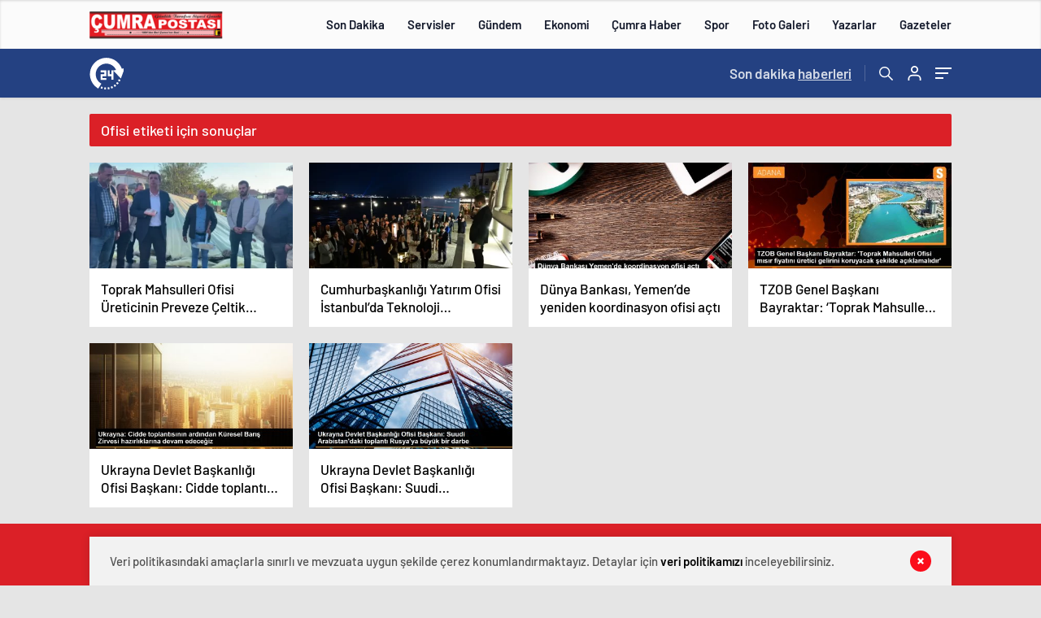

--- FILE ---
content_type: text/html; charset=UTF-8
request_url: https://cumrapostasi.com/tag/ofisi/
body_size: 25706
content:
<!doctype html><html lang="tr" itemscope="" itemtype="https://schema.org/Organization"><head><script data-no-optimize="1">var litespeed_docref=sessionStorage.getItem("litespeed_docref");litespeed_docref&&(Object.defineProperty(document,"referrer",{get:function(){return litespeed_docref}}),sessionStorage.removeItem("litespeed_docref"));</script> <meta http-equiv="Content-Type" content="text/html; charset=utf-8"/><meta name="viewport" content="width=device-width, initial-scale=1.0, maximum-scale=1.0, user-scalable=no"/><title>Ofisi &#045; Cumrapostasi.com</title><meta name="robots" content="follow, index, max-snippet:-1, max-video-preview:-1, max-image-preview:large"/><link rel="canonical" href="https://cumrapostasi.com/tag/ofisi/" /><meta property="og:locale" content="tr_TR" /><meta property="og:type" content="article" /><meta property="og:title" content="Ofisi &#045; Cumrapostasi.com" /><meta property="og:url" content="https://cumrapostasi.com/tag/ofisi/" /><meta property="og:site_name" content="Cumrapostasi.com" /><meta property="article:publisher" content="https://www.facebook.com/Cumrapostasi" /><meta name="twitter:card" content="summary_large_image" /><meta name="twitter:title" content="Ofisi &#045; Cumrapostasi.com" /><meta name="twitter:label1" content="Yazılar" /><meta name="twitter:data1" content="6" /> <script type="application/ld+json" class="rank-math-schema">{"@context":"https://schema.org","@graph":[{"@type":"Organization","@id":"https://cumrapostasi.com/#organization","name":"Cumrapostasi.com","sameAs":["https://www.facebook.com/Cumrapostasi"]},{"@type":"WebSite","@id":"https://cumrapostasi.com/#website","url":"https://cumrapostasi.com","name":"Cumrapostasi.com","publisher":{"@id":"https://cumrapostasi.com/#organization"},"inLanguage":"tr"},{"@type":"CollectionPage","@id":"https://cumrapostasi.com/tag/ofisi/#webpage","url":"https://cumrapostasi.com/tag/ofisi/","name":"Ofisi &#045; Cumrapostasi.com","isPartOf":{"@id":"https://cumrapostasi.com/#website"},"inLanguage":"tr"}]}</script> <link rel="alternate" type="application/rss+xml" title="Cumrapostasi.com &raquo; Ofisi etiket akışı" href="https://cumrapostasi.com/tag/ofisi/feed/" />
 <script src="//www.googletagmanager.com/gtag/js?id=G-1L2P92D9C5"  data-cfasync="false" data-wpfc-render="false" type="text/javascript" async></script> <script data-cfasync="false" data-wpfc-render="false" type="text/javascript">var mi_version = '8.3.2';
				var mi_track_user = true;
				var mi_no_track_reason = '';
				
								var disableStrs = [
										'ga-disable-G-1L2P92D9C5',
														];

				/* Function to detect opted out users */
				function __gtagTrackerIsOptedOut() {
					for ( var index = 0; index < disableStrs.length; index++ ) {
						if ( document.cookie.indexOf( disableStrs[ index ] + '=true' ) > -1 ) {
							return true;
						}
					}

					return false;
				}

				/* Disable tracking if the opt-out cookie exists. */
				if ( __gtagTrackerIsOptedOut() ) {
					for ( var index = 0; index < disableStrs.length; index++ ) {
						window[ disableStrs[ index ] ] = true;
					}
				}

				/* Opt-out function */
				function __gtagTrackerOptout() {
					for ( var index = 0; index < disableStrs.length; index++ ) {
						document.cookie = disableStrs[ index ] + '=true; expires=Thu, 31 Dec 2099 23:59:59 UTC; path=/';
						window[ disableStrs[ index ] ] = true;
					}
				}

				if ( 'undefined' === typeof gaOptout ) {
					function gaOptout() {
						__gtagTrackerOptout();
					}
				}
								window.dataLayer = window.dataLayer || [];

				window.MonsterInsightsDualTracker = {
					helpers: {},
					trackers: {},
				};
				if ( mi_track_user ) {
					function __gtagDataLayer() {
						dataLayer.push( arguments );
					}

					function __gtagTracker( type, name, parameters ) {
						if (!parameters) {
							parameters = {};
						}

						if (parameters.send_to) {
							__gtagDataLayer.apply( null, arguments );
							return;
						}

						if ( type === 'event' ) {
															parameters.send_to = monsterinsights_frontend.v4_id;
								var hookName = name;
								if ( typeof parameters[ 'event_category' ] !== 'undefined' ) {
									hookName = parameters[ 'event_category' ] + ':' + name;
								}

								if ( typeof MonsterInsightsDualTracker.trackers[ hookName ] !== 'undefined' ) {
									MonsterInsightsDualTracker.trackers[ hookName ]( parameters );
								} else {
									__gtagDataLayer( 'event', name, parameters );
								}
							
													} else {
							__gtagDataLayer.apply( null, arguments );
						}
					}
					__gtagTracker( 'js', new Date() );
					__gtagTracker( 'set', {
						'developer_id.dZGIzZG' : true,
											} );
										__gtagTracker( 'config', 'G-1L2P92D9C5', {"forceSSL":"true","link_attribution":"true"} );
															window.gtag = __gtagTracker;											(function () {
							/* https://developers.google.com/analytics/devguides/collection/analyticsjs/ */
							/* ga and __gaTracker compatibility shim. */
							var noopfn = function () {
								return null;
							};
							var newtracker = function () {
								return new Tracker();
							};
							var Tracker = function () {
								return null;
							};
							var p = Tracker.prototype;
							p.get = noopfn;
							p.set = noopfn;
							p.send = function (){
								var args = Array.prototype.slice.call(arguments);
								args.unshift( 'send' );
								__gaTracker.apply(null, args);
							};
							var __gaTracker = function () {
								var len = arguments.length;
								if ( len === 0 ) {
									return;
								}
								var f = arguments[len - 1];
								if ( typeof f !== 'object' || f === null || typeof f.hitCallback !== 'function' ) {
									if ( 'send' === arguments[0] ) {
										var hitConverted, hitObject = false, action;
										if ( 'event' === arguments[1] ) {
											if ( 'undefined' !== typeof arguments[3] ) {
												hitObject = {
													'eventAction': arguments[3],
													'eventCategory': arguments[2],
													'eventLabel': arguments[4],
													'value': arguments[5] ? arguments[5] : 1,
												}
											}
										}
										if ( 'pageview' === arguments[1] ) {
											if ( 'undefined' !== typeof arguments[2] ) {
												hitObject = {
													'eventAction': 'page_view',
													'page_path' : arguments[2],
												}
											}
										}
										if ( typeof arguments[2] === 'object' ) {
											hitObject = arguments[2];
										}
										if ( typeof arguments[5] === 'object' ) {
											Object.assign( hitObject, arguments[5] );
										}
										if ( 'undefined' !== typeof arguments[1].hitType ) {
											hitObject = arguments[1];
											if ( 'pageview' === hitObject.hitType ) {
												hitObject.eventAction = 'page_view';
											}
										}
										if ( hitObject ) {
											action = 'timing' === arguments[1].hitType ? 'timing_complete' : hitObject.eventAction;
											hitConverted = mapArgs( hitObject );
											__gtagTracker( 'event', action, hitConverted );
										}
									}
									return;
								}

								function mapArgs( args ) {
									var arg, hit = {};
									var gaMap = {
										'eventCategory': 'event_category',
										'eventAction': 'event_action',
										'eventLabel': 'event_label',
										'eventValue': 'event_value',
										'nonInteraction': 'non_interaction',
										'timingCategory': 'event_category',
										'timingVar': 'name',
										'timingValue': 'value',
										'timingLabel': 'event_label',
										'page' : 'page_path',
										'location' : 'page_location',
										'title' : 'page_title',
									};
									for ( arg in args ) {
																				if ( ! ( ! args.hasOwnProperty(arg) || ! gaMap.hasOwnProperty(arg) ) ) {
											hit[gaMap[arg]] = args[arg];
										} else {
											hit[arg] = args[arg];
										}
									}
									return hit;
								}

								try {
									f.hitCallback();
								} catch ( ex ) {
								}
							};
							__gaTracker.create = newtracker;
							__gaTracker.getByName = newtracker;
							__gaTracker.getAll = function () {
								return [];
							};
							__gaTracker.remove = noopfn;
							__gaTracker.loaded = true;
							window['__gaTracker'] = __gaTracker;
						})();
									} else {
										console.log( "" );
					( function () {
							function __gtagTracker() {
								return null;
							}
							window['__gtagTracker'] = __gtagTracker;
							window['gtag'] = __gtagTracker;
					} )();
									}</script> <style id='wp-img-auto-sizes-contain-inline-css' type='text/css'>img:is([sizes=auto i],[sizes^="auto," i]){contain-intrinsic-size:3000px 1500px}
/*# sourceURL=wp-img-auto-sizes-contain-inline-css */</style><link data-optimized="2" rel="stylesheet" href="https://cumrapostasi.com/wp-content/litespeed/css/b09b15239f32a201d41436f742523332.css?ver=463d1" /><style id='classic-theme-styles-inline-css' type='text/css'>/*! This file is auto-generated */
.wp-block-button__link{color:#fff;background-color:#32373c;border-radius:9999px;box-shadow:none;text-decoration:none;padding:calc(.667em + 2px) calc(1.333em + 2px);font-size:1.125em}.wp-block-file__button{background:#32373c;color:#fff;text-decoration:none}
/*# sourceURL=/wp-includes/css/classic-themes.min.css */</style> <script id="monsterinsights-frontend-script-js-extra" type="litespeed/javascript">var monsterinsights_frontend={"js_events_tracking":"true","download_extensions":"doc,pdf,ppt,zip,xls,docx,pptx,xlsx","inbound_paths":"[{\"path\":\"\\/go\\/\",\"label\":\"affiliate\"},{\"path\":\"\\/recommend\\/\",\"label\":\"affiliate\"}]","home_url":"https://cumrapostasi.com","hash_tracking":"false","ua":"","v4_id":"G-1L2P92D9C5"}</script> <script type="litespeed/javascript" data-src="https://cumrapostasi.com/wp-content/plugins/google-analytics-premium/assets/js/frontend-gtag.min.js" id="monsterinsights-frontend-script-js"></script> <script id="cookie-notice-front-js-before" type="litespeed/javascript">var cnArgs={"ajaxUrl":"https:\/\/cumrapostasi.com\/wp-admin\/admin-ajax.php","nonce":"5879c65486","hideEffect":"fade","position":"bottom","onScroll":!1,"onScrollOffset":100,"onClick":!1,"cookieName":"cookie_notice_accepted","cookieTime":2592000,"cookieTimeRejected":2592000,"globalCookie":!1,"redirection":!1,"cache":!0,"revokeCookies":!1,"revokeCookiesOpt":"automatic"}</script> <script id="jquery-js-after" type="litespeed/javascript">var $=jQuery.noConflict()</script> <link rel="https://api.w.org/" href="https://cumrapostasi.com/wp-json/" /><link rel="alternate" title="JSON" type="application/json" href="https://cumrapostasi.com/wp-json/wp/v2/tags/2241" /><link rel="EditURI" type="application/rsd+xml" title="RSD" href="https://cumrapostasi.com/xmlrpc.php?rsd" />
 <script  type="litespeed/javascript">(function(m,e,t,r,i,k,a){m[i]=m[i]||function(){(m[i].a=m[i].a||[]).push(arguments)};m[i].l=1*new Date();k=e.createElement(t),a=e.getElementsByTagName(t)[0],k.async=1,k.src=r,a.parentNode.insertBefore(k,a)})(window,document,"script","https://mc.yandex.ru/metrika/tag.js","ym");ym(71214622,"init",{clickmap:!0,trackLinks:!0,accurateTrackBounce:!0,webvisor:!0})</script> <noscript><div><img src="https://mc.yandex.ru/watch/71214622" style="position:absolute; left:-9999px;" alt="" /></div></noscript><link rel="Shortcut Icon" href="https://cumrapostasi.com/wp-content/uploads/2021/01/favicon-16x16-1.png" type="image/x-icon"><link rel="preload" href="https://cumrapostasi.com/wp-content/themes/haberadam/fonts/barlow-regular.woff2" as="font"
crossorigin><link rel="preload" href="https://cumrapostasi.com/wp-content/themes/haberadam/fonts/barlow-medium.woff2" as="font" crossorigin><link rel="preload" href="https://cumrapostasi.com/wp-content/themes/haberadam/fonts/barlow-semibold.woff2" as="font"
crossorigin><link rel="preload" href="https://cumrapostasi.com/wp-content/themes/haberadam/fonts/barlow-bold.woff2" as="font" crossorigin><link rel="preload" href="https://cumrapostasi.com/wp-content/themes/haberadam/fonts/barlow-regular2.woff2" as="font"
crossorigin><link rel="preload" href="https://cumrapostasi.com/wp-content/themes/haberadam/fonts/barlow-medium2.woff2" as="font"
crossorigin><link rel="preload" href="https://cumrapostasi.com/wp-content/themes/haberadam/fonts/barlow-semibold2.woff2" as="font"
crossorigin><link rel="preload" href="https://cumrapostasi.com/wp-content/themes/haberadam/fonts/barlow-bold2.woff2" as="font" crossorigin><style>@font-face {
            font-family: 'Barlow';
            font-style: normal;
            font-weight: 400;
            src: url(https://cumrapostasi.com/wp-content/themes/haberadam/fonts/barlow-regular.woff2) format('woff2');
            unicode-range: U+0000-00FF, U+0131, U+0152-0153, U+02BB-02BC, U+02C6, U+02DA, U+02DC, U+2000-206F, U+2074, U+20AC, U+2122, U+2191, U+2193, U+2212, U+2215, U+FEFF, U+FFFD;
            font-display: swap;
        }

        @font-face {
            font-family: 'Barlow';
            font-style: normal;
            font-weight: 500;
            src: url(https://cumrapostasi.com/wp-content/themes/haberadam/fonts/barlow-medium.woff2) format('woff2');
            unicode-range: U+0000-00FF, U+0131, U+0152-0153, U+02BB-02BC, U+02C6, U+02DA, U+02DC, U+2000-206F, U+2074, U+20AC, U+2122, U+2191, U+2193, U+2212, U+2215, U+FEFF, U+FFFD;
            font-display: swap;
        }

        @font-face {
            font-family: 'Barlow';
            font-style: normal;
            font-weight: 600;
            src: url(https://cumrapostasi.com/wp-content/themes/haberadam/fonts/barlow-semibold.woff2) format('woff2');
            unicode-range: U+0000-00FF, U+0131, U+0152-0153, U+02BB-02BC, U+02C6, U+02DA, U+02DC, U+2000-206F, U+2074, U+20AC, U+2122, U+2191, U+2193, U+2212, U+2215, U+FEFF, U+FFFD;
            font-display: swap;
        }

        @font-face {
            font-family: 'Barlow';
            font-style: normal;
            font-weight: 700;
            src: url(https://cumrapostasi.com/wp-content/themes/haberadam/fonts/barlow-bold.woff2) format('woff2');
            unicode-range: U+0000-00FF, U+0131, U+0152-0153, U+02BB-02BC, U+02C6, U+02DA, U+02DC, U+2000-206F, U+2074, U+20AC, U+2122, U+2191, U+2193, U+2212, U+2215, U+FEFF, U+FFFD;
            font-display: swap;
        }

        @font-face {
            font-family: 'Barlow';
            font-style: normal;
            font-weight: 400;
            src: url(https://cumrapostasi.com/wp-content/themes/haberadam/fonts/barlow-regular2.woff2) format('woff2');
            unicode-range: U+0100-024F, U+0259, U+1E00-1EFF, U+2020, U+20A0-20AB, U+20AD-20CF, U+2113, U+2C60-2C7F, U+A720-A7FF;
            font-display: swap;
        }

        @font-face {
            font-family: 'Barlow';
            font-style: normal;
            font-weight: 500;
            src: url(https://cumrapostasi.com/wp-content/themes/haberadam/fonts/barlow-medium2.woff2) format('woff2');
            unicode-range: U+0100-024F, U+0259, U+1E00-1EFF, U+2020, U+20A0-20AB, U+20AD-20CF, U+2113, U+2C60-2C7F, U+A720-A7FF;
            font-display: swap;
        }

        @font-face {
            font-family: 'Barlow';
            font-style: normal;
            font-weight: 600;
            src: url(https://cumrapostasi.com/wp-content/themes/haberadam/fonts/barlow-semibold2.woff2) format('woff2');
            unicode-range: U+0100-024F, U+0259, U+1E00-1EFF, U+2020, U+20A0-20AB, U+20AD-20CF, U+2113, U+2C60-2C7F, U+A720-A7FF;
            font-display: swap;
        }

        @font-face {
            font-family: 'Barlow';
            font-style: normal;
            font-weight: 700;
            src: url(https://cumrapostasi.com/wp-content/themes/haberadam/fonts/barlow-bold2.woff2) format('woff2');
            unicode-range: U+0100-024F, U+0259, U+1E00-1EFF, U+2020, U+20A0-20AB, U+20AD-20CF, U+2113, U+2C60-2C7F, U+A720-A7FF;
            font-display: swap;
        }</style><style>body{
        background-color: #e5e5e5;
    }
    .scdovizin button, .scdovizintab > div.active{
        background-color: #db2027;
    }
    .scdovizintab > div.active{
        border-color: #db2027;
    }
    .scdovizin-inputs.scifull span{
        border-color: #db202725;
    }
    #header-shape-gradient {
        --color-stop: #db2027;
        --color-bot: #db2027;
    }
    #zuck-modal-content .story-viewer .slides .item>.media{width: 700px;}
    #zuck-modal-content .strydesc{color: }
    .newsBox2 > i{background: #db2027;opacity: 0.7;}
    .ayarlarkaydet.ayarkheader:hover {background-color:#db2027;}
    .iletisim svg.titledot rect {fill:#db2027;}
    .videoNewsBox ul li a strong:hover{color: #db2027}
    .pageWrapper .pageMainWrap .contentWrap .pageNav ul li.active a:before, header{background: #db2027}
    .pageWrapper .pageMainWrap .contentWrap .wideArea .contactForm .submit{background: #db2027}
    .tag{background: #db2027}
    .newsBox:hover>strong{color:#db2027}
    .newsBox>strong:hover{color:#db2027}
    .authorBox ul li a strong,#owl-wleft-slider3 .owl-nav button:hover{color:#db2027}
    .options-icons.iconcom:hover .icon-border {
      background-color: #db2027;
      border-color: #db2027;
    }
    @media only screen and (max-width: 480px) {
        .header-bottom {
            background: #db2027;
        }
    }

    .desk-menu-top ul li:first-child, .desk-menu-bottom-left li a:before, .desk-menu-bottom-right ul li a,
    .desk-menu-bottom-right ul li a span
    {color: #c9c9c990}
    .desk-menu-bottom-left li a i{ background-color: #c9c9c990 }
    .desk-menu-bottom-left li a, .desk-menu-bottom-right ul li a, .desk-menu-bottom-right ul li a span { border-color: #c9c9c990; }
    .desk-menu-bottom-right ul li a span svg path { fill: #c9c9c990; }

    .left .more a{background-color: #db2027}

    #home > .bottom > .left .twoLineNews > div > div > div > div > div > div a strong:hover{color: #db2027}
    .videoNewsBox ul li a span i{background: #db2027}
    .pageWrapper .pageMainWrap .contentWrap .wideArea .contactForm .submit{background: #db2027}
    .pageWrapper .pageMainWrap .contentWrap .pageNav ul li.active a:before{background: #db2027}
    .pageWrapper .pageMainWrap .contentWrap .pageNav ul li > a:before{background: #db2027}
    .header2.withHeader3 .hd-top, .hmfix .header2.withHeader3 .hd-bot.on, .hmfix .header-bottom.on, .wleft-slider-left li.active a figure, .hd-bot,
    .hd-bot, .header2.withHeader3 .hd-top, .hmfix .header2.withHeader3 .hd-bot.on, .yol-in-bottom ul li a span
    { border-color: #db2027; }
    header .menu-item-has-children ul.sub-menu{ background-color: #222222 }
    .desk-menu{ background-color:#2a2929 }
    .bvgl-title{border-color: #db2027 }
    div#owl-wleft-slider3 .owl-dots button:hover:after, div#owl-wleft-slider3 .owl-dots button.active:after,
    .main-manset .owl-dots button.active, .main-manset .owl-nav .owl-prev:hover, .main-manset .owl-nav .owl-next:hover,
    .tab-up-in .owl-dots button.active, .header-bottom-left:before, .header-bottom-left #logo,
    .header-bottom-left nav ul li a:after, .hd-bot-left #logo, .hd-bot-left .mobile-logo, a.mobile-logo, .gazete-detay-left ul li a:before
    {
        background-color: #db2027;
    }

    .yr-in a p:hover,.hd-bot-right nav ul li a:hover{ color:#db2027 }

    #owl-wleft-slider2 .owl-dots button.active,div#owl-wleft-slider .owl-dots button.active, div#owl-wleft-slider3 .owl-dots button.active,
    .tab-up-in .owl-dots button.active, .main-manset #owl-main-manset .owl-dot.active{
        background-color: #db2027 !important;
    }
    .yol-in-bottom ul li a span{ border-color: #db2027 !important; }

    #home.container .newsBox>strong span:hover, #home.container .newsBox>strong:hover span, .flmc .news-four-2 .news-four-in span:hover,
    .kat-grid-right-five a:hover strong, #home.container .newsBox>strong:hover span, .fively-left a:hover h5, .news-four-in a.news-four-link:hover .news-four-in-title span,
    .yol-in-bottom ul li a:hover span, .footer-links-left ul li a:hover, .gazete-detay-left ul li a:hover span, .gazete-detay-left ul li a.active span,
    .gazete-dr-gun li a:hover, .gazeteler-top h1 b
    {
        color: #db2027 !important;
    }

    .hm-top .select-vakit{ background-color: #db2027 }

    .mobile-menu h3{ color: #db2027 }

        footer .logo-pattern{background-color: #db2027}
    
    
    @media screen and (max-width:568px) {
        #home > .bottom .left .sixNewsSymmetry > div {
            width: 100%;
            flex: 100%;
            max-width: 100%;
            padding-left: 5px;
            padding-right: 5px !important;
        }
    }

        .ows-in h3, #owl-wleft-slider2 .ows-in h3, #owl-wleft-slider3 .ows-in h3, .main-manset-title h3,.tab-up-title h3{text-transform: unset;}
        .ows-in h3::first-line{color:#e5d520}
            .container .newsBox>strong:hover span{ color: #db2027 }
    .mid-va span:first-child{background-color: transparent}
    .weat-d-tag a:hover{background-color: #db2027 !important;border-color: #db2027 !important;}</style> <script type="litespeed/javascript">var ajaxurl="https://cumrapostasi.com/wp-admin/admin-ajax.php"</script> <style id='global-styles-inline-css' type='text/css'>:root{--wp--preset--aspect-ratio--square: 1;--wp--preset--aspect-ratio--4-3: 4/3;--wp--preset--aspect-ratio--3-4: 3/4;--wp--preset--aspect-ratio--3-2: 3/2;--wp--preset--aspect-ratio--2-3: 2/3;--wp--preset--aspect-ratio--16-9: 16/9;--wp--preset--aspect-ratio--9-16: 9/16;--wp--preset--color--black: #000000;--wp--preset--color--cyan-bluish-gray: #abb8c3;--wp--preset--color--white: #ffffff;--wp--preset--color--pale-pink: #f78da7;--wp--preset--color--vivid-red: #cf2e2e;--wp--preset--color--luminous-vivid-orange: #ff6900;--wp--preset--color--luminous-vivid-amber: #fcb900;--wp--preset--color--light-green-cyan: #7bdcb5;--wp--preset--color--vivid-green-cyan: #00d084;--wp--preset--color--pale-cyan-blue: #8ed1fc;--wp--preset--color--vivid-cyan-blue: #0693e3;--wp--preset--color--vivid-purple: #9b51e0;--wp--preset--gradient--vivid-cyan-blue-to-vivid-purple: linear-gradient(135deg,rgb(6,147,227) 0%,rgb(155,81,224) 100%);--wp--preset--gradient--light-green-cyan-to-vivid-green-cyan: linear-gradient(135deg,rgb(122,220,180) 0%,rgb(0,208,130) 100%);--wp--preset--gradient--luminous-vivid-amber-to-luminous-vivid-orange: linear-gradient(135deg,rgb(252,185,0) 0%,rgb(255,105,0) 100%);--wp--preset--gradient--luminous-vivid-orange-to-vivid-red: linear-gradient(135deg,rgb(255,105,0) 0%,rgb(207,46,46) 100%);--wp--preset--gradient--very-light-gray-to-cyan-bluish-gray: linear-gradient(135deg,rgb(238,238,238) 0%,rgb(169,184,195) 100%);--wp--preset--gradient--cool-to-warm-spectrum: linear-gradient(135deg,rgb(74,234,220) 0%,rgb(151,120,209) 20%,rgb(207,42,186) 40%,rgb(238,44,130) 60%,rgb(251,105,98) 80%,rgb(254,248,76) 100%);--wp--preset--gradient--blush-light-purple: linear-gradient(135deg,rgb(255,206,236) 0%,rgb(152,150,240) 100%);--wp--preset--gradient--blush-bordeaux: linear-gradient(135deg,rgb(254,205,165) 0%,rgb(254,45,45) 50%,rgb(107,0,62) 100%);--wp--preset--gradient--luminous-dusk: linear-gradient(135deg,rgb(255,203,112) 0%,rgb(199,81,192) 50%,rgb(65,88,208) 100%);--wp--preset--gradient--pale-ocean: linear-gradient(135deg,rgb(255,245,203) 0%,rgb(182,227,212) 50%,rgb(51,167,181) 100%);--wp--preset--gradient--electric-grass: linear-gradient(135deg,rgb(202,248,128) 0%,rgb(113,206,126) 100%);--wp--preset--gradient--midnight: linear-gradient(135deg,rgb(2,3,129) 0%,rgb(40,116,252) 100%);--wp--preset--font-size--small: 13px;--wp--preset--font-size--medium: 20px;--wp--preset--font-size--large: 36px;--wp--preset--font-size--x-large: 42px;--wp--preset--spacing--20: 0.44rem;--wp--preset--spacing--30: 0.67rem;--wp--preset--spacing--40: 1rem;--wp--preset--spacing--50: 1.5rem;--wp--preset--spacing--60: 2.25rem;--wp--preset--spacing--70: 3.38rem;--wp--preset--spacing--80: 5.06rem;--wp--preset--shadow--natural: 6px 6px 9px rgba(0, 0, 0, 0.2);--wp--preset--shadow--deep: 12px 12px 50px rgba(0, 0, 0, 0.4);--wp--preset--shadow--sharp: 6px 6px 0px rgba(0, 0, 0, 0.2);--wp--preset--shadow--outlined: 6px 6px 0px -3px rgb(255, 255, 255), 6px 6px rgb(0, 0, 0);--wp--preset--shadow--crisp: 6px 6px 0px rgb(0, 0, 0);}:where(.is-layout-flex){gap: 0.5em;}:where(.is-layout-grid){gap: 0.5em;}body .is-layout-flex{display: flex;}.is-layout-flex{flex-wrap: wrap;align-items: center;}.is-layout-flex > :is(*, div){margin: 0;}body .is-layout-grid{display: grid;}.is-layout-grid > :is(*, div){margin: 0;}:where(.wp-block-columns.is-layout-flex){gap: 2em;}:where(.wp-block-columns.is-layout-grid){gap: 2em;}:where(.wp-block-post-template.is-layout-flex){gap: 1.25em;}:where(.wp-block-post-template.is-layout-grid){gap: 1.25em;}.has-black-color{color: var(--wp--preset--color--black) !important;}.has-cyan-bluish-gray-color{color: var(--wp--preset--color--cyan-bluish-gray) !important;}.has-white-color{color: var(--wp--preset--color--white) !important;}.has-pale-pink-color{color: var(--wp--preset--color--pale-pink) !important;}.has-vivid-red-color{color: var(--wp--preset--color--vivid-red) !important;}.has-luminous-vivid-orange-color{color: var(--wp--preset--color--luminous-vivid-orange) !important;}.has-luminous-vivid-amber-color{color: var(--wp--preset--color--luminous-vivid-amber) !important;}.has-light-green-cyan-color{color: var(--wp--preset--color--light-green-cyan) !important;}.has-vivid-green-cyan-color{color: var(--wp--preset--color--vivid-green-cyan) !important;}.has-pale-cyan-blue-color{color: var(--wp--preset--color--pale-cyan-blue) !important;}.has-vivid-cyan-blue-color{color: var(--wp--preset--color--vivid-cyan-blue) !important;}.has-vivid-purple-color{color: var(--wp--preset--color--vivid-purple) !important;}.has-black-background-color{background-color: var(--wp--preset--color--black) !important;}.has-cyan-bluish-gray-background-color{background-color: var(--wp--preset--color--cyan-bluish-gray) !important;}.has-white-background-color{background-color: var(--wp--preset--color--white) !important;}.has-pale-pink-background-color{background-color: var(--wp--preset--color--pale-pink) !important;}.has-vivid-red-background-color{background-color: var(--wp--preset--color--vivid-red) !important;}.has-luminous-vivid-orange-background-color{background-color: var(--wp--preset--color--luminous-vivid-orange) !important;}.has-luminous-vivid-amber-background-color{background-color: var(--wp--preset--color--luminous-vivid-amber) !important;}.has-light-green-cyan-background-color{background-color: var(--wp--preset--color--light-green-cyan) !important;}.has-vivid-green-cyan-background-color{background-color: var(--wp--preset--color--vivid-green-cyan) !important;}.has-pale-cyan-blue-background-color{background-color: var(--wp--preset--color--pale-cyan-blue) !important;}.has-vivid-cyan-blue-background-color{background-color: var(--wp--preset--color--vivid-cyan-blue) !important;}.has-vivid-purple-background-color{background-color: var(--wp--preset--color--vivid-purple) !important;}.has-black-border-color{border-color: var(--wp--preset--color--black) !important;}.has-cyan-bluish-gray-border-color{border-color: var(--wp--preset--color--cyan-bluish-gray) !important;}.has-white-border-color{border-color: var(--wp--preset--color--white) !important;}.has-pale-pink-border-color{border-color: var(--wp--preset--color--pale-pink) !important;}.has-vivid-red-border-color{border-color: var(--wp--preset--color--vivid-red) !important;}.has-luminous-vivid-orange-border-color{border-color: var(--wp--preset--color--luminous-vivid-orange) !important;}.has-luminous-vivid-amber-border-color{border-color: var(--wp--preset--color--luminous-vivid-amber) !important;}.has-light-green-cyan-border-color{border-color: var(--wp--preset--color--light-green-cyan) !important;}.has-vivid-green-cyan-border-color{border-color: var(--wp--preset--color--vivid-green-cyan) !important;}.has-pale-cyan-blue-border-color{border-color: var(--wp--preset--color--pale-cyan-blue) !important;}.has-vivid-cyan-blue-border-color{border-color: var(--wp--preset--color--vivid-cyan-blue) !important;}.has-vivid-purple-border-color{border-color: var(--wp--preset--color--vivid-purple) !important;}.has-vivid-cyan-blue-to-vivid-purple-gradient-background{background: var(--wp--preset--gradient--vivid-cyan-blue-to-vivid-purple) !important;}.has-light-green-cyan-to-vivid-green-cyan-gradient-background{background: var(--wp--preset--gradient--light-green-cyan-to-vivid-green-cyan) !important;}.has-luminous-vivid-amber-to-luminous-vivid-orange-gradient-background{background: var(--wp--preset--gradient--luminous-vivid-amber-to-luminous-vivid-orange) !important;}.has-luminous-vivid-orange-to-vivid-red-gradient-background{background: var(--wp--preset--gradient--luminous-vivid-orange-to-vivid-red) !important;}.has-very-light-gray-to-cyan-bluish-gray-gradient-background{background: var(--wp--preset--gradient--very-light-gray-to-cyan-bluish-gray) !important;}.has-cool-to-warm-spectrum-gradient-background{background: var(--wp--preset--gradient--cool-to-warm-spectrum) !important;}.has-blush-light-purple-gradient-background{background: var(--wp--preset--gradient--blush-light-purple) !important;}.has-blush-bordeaux-gradient-background{background: var(--wp--preset--gradient--blush-bordeaux) !important;}.has-luminous-dusk-gradient-background{background: var(--wp--preset--gradient--luminous-dusk) !important;}.has-pale-ocean-gradient-background{background: var(--wp--preset--gradient--pale-ocean) !important;}.has-electric-grass-gradient-background{background: var(--wp--preset--gradient--electric-grass) !important;}.has-midnight-gradient-background{background: var(--wp--preset--gradient--midnight) !important;}.has-small-font-size{font-size: var(--wp--preset--font-size--small) !important;}.has-medium-font-size{font-size: var(--wp--preset--font-size--medium) !important;}.has-large-font-size{font-size: var(--wp--preset--font-size--large) !important;}.has-x-large-font-size{font-size: var(--wp--preset--font-size--x-large) !important;}
/*# sourceURL=global-styles-inline-css */</style></head><body data-rsssl=1 class=" hmfix  mm-wrapper"><header class="header4"><div class="header4-center"><div class="container"><div class="h4c-in"><div class="logo-pattern"></div><a href="https://cumrapostasi.com/" id="logo" class="desktop-logo"><img data-lazyloaded="1" src="[data-uri]" width="164" height="40" data-src="https://cumrapostasi.com/wp-content/uploads/2021/01/Untitled-1.png" class="logo-lzy" alt="Cumrapostasi.com" /></a>
<a href="https://cumrapostasi.com/" class="mobile-logo"><img data-lazyloaded="1" src="[data-uri]" width="164" height="40" data-src="https://cumrapostasi.com/wp-content/uploads/2021/01/Untitled-1.png" class="logo-lzy"  alt="Cumrapostasi.com" /></a><nav><ul id="menu-ust-menu" class="menu"><li id="menu-item-106" class="menu-attr red2 menu-item menu-item-type-post_type menu-item-object-page menu-item-106"><a href="https://cumrapostasi.com/son-dakika/" title="SICAK">Son Dakika</a></li><li id="menu-item-107" class="menu-attr purple2 menu-item menu-item-type-custom menu-item-object-custom menu-item-has-children menu-item-107"><a title="DİĞER">Servisler</a><ul class="sub-menu"><li id="menu-item-344" class="menu-item menu-item-type-post_type menu-item-object-page menu-item-344"><a href="https://cumrapostasi.com/yayin-akislari/">Yayın Akışları</a></li><li id="menu-item-343" class="menu-item menu-item-type-post_type menu-item-object-page menu-item-343"><a href="https://cumrapostasi.com/hava-durumu/">Hava Durumu</a></li><li id="menu-item-116" class="menu-item menu-item-type-post_type menu-item-object-page menu-item-116"><a href="https://cumrapostasi.com/nobetci-eczaneler/">Nöbetçi Eczaneler</a></li><li id="menu-item-342" class="menu-item menu-item-type-post_type menu-item-object-page menu-item-342"><a href="https://cumrapostasi.com/canli-tv/">Canlı Tv</a></li><li id="menu-item-345" class="menu-item menu-item-type-post_type menu-item-object-page menu-item-345"><a href="https://cumrapostasi.com/yol-durumu/">Yol Durumu</a></li><li id="menu-item-341" class="menu-item menu-item-type-post_type menu-item-object-page menu-item-341"><a href="https://cumrapostasi.com/canli-borsa/">Canlı Borsa</a></li><li id="menu-item-118" class="menu-item menu-item-type-post_type menu-item-object-page menu-item-118"><a href="https://cumrapostasi.com/namaz-vakitleri/">Namaz Vakitleri</a></li><li id="menu-item-119" class="menu-item menu-item-type-post_type menu-item-object-page menu-item-119"><a href="https://cumrapostasi.com/puan-durumu/">Puan Durumu</a></li><li id="menu-item-120" class="menu-item menu-item-type-post_type menu-item-object-page menu-item-120"><a href="https://cumrapostasi.com/kripto-paralar/">Kripto Paralar</a></li><li id="menu-item-121" class="menu-item menu-item-type-post_type menu-item-object-page menu-item-121"><a href="https://cumrapostasi.com/dovizler/">Dövizler</a></li><li id="menu-item-122" class="menu-item menu-item-type-post_type menu-item-object-page menu-item-122"><a href="https://cumrapostasi.com/hisseler/">Hisseler</a></li><li id="menu-item-123" class="menu-item menu-item-type-post_type menu-item-object-page menu-item-123"><a href="https://cumrapostasi.com/altinlar/">Altınlar</a></li><li id="menu-item-124" class="menu-item menu-item-type-post_type menu-item-object-page menu-item-124"><a href="https://cumrapostasi.com/pariteler/">Pariteler</a></li></ul></li><li id="menu-item-125" class="menu-item menu-item-type-taxonomy menu-item-object-category menu-item-125"><a href="https://cumrapostasi.com/kat/gundem/">Gündem</a></li><li id="menu-item-126" class="menu-item menu-item-type-taxonomy menu-item-object-category menu-item-126"><a href="https://cumrapostasi.com/kat/ekonomi/">Ekonomi</a></li><li id="menu-item-1051" class="menu-item menu-item-type-taxonomy menu-item-object-category menu-item-1051"><a href="https://cumrapostasi.com/kat/cumra-haber/">Çumra Haber</a></li><li id="menu-item-127" class="menu-item menu-item-type-taxonomy menu-item-object-category menu-item-127"><a href="https://cumrapostasi.com/kat/spor/">Spor</a></li><li id="menu-item-130" class="menu-item menu-item-type-taxonomy menu-item-object-category menu-item-130"><a href="https://cumrapostasi.com/kat/foto-galeri/">Foto Galeri</a></li><li id="menu-item-132" class="menu-item menu-item-type-post_type menu-item-object-page menu-item-132"><a href="https://cumrapostasi.com/yazarlar/">Yazarlar</a></li><li id="menu-item-1028" class="menu-item menu-item-type-custom menu-item-object-custom menu-item-1028"><a href="https://cumrapostasi.com/gazeteler/?gazete=cumrapostasi">Gazeteler</a></li></ul></nav></div></div></div><div class="header4-bottom"><div class="container"><div class="h4b-in"><div class="h4b-left"><div class="hour24">
<svg xmlns="http://www.w3.org/2000/svg" id="Capa_1"  height="42" viewBox="0 0 532 502" width="42">
<path d="m372.754 341v-147h-30v60.645h-28.677v-60.645h-30v90.645h58.677v56.355z"fill="#fff" /><path d="m261.744 284.645v-89.47h-88v30h58v29.47h-58.678v89.468h88.199v-30h-58.199v-29.468z"fill="#fff" />
<g><path d="m100.123 256c0-91.327 74.3-165.627 165.626-165.627 32.112 0 63.661 9.485 90.445 26.969l-32.457 32.457 167.792 38.007-38.007-167.794-32.456 32.458c-44.373-33.928-98.999-52.47-155.317-52.47-68.38 0-132.667 26.629-181.019 74.98-48.352 48.353-74.981 112.64-74.981 181.02s26.629 132.667 74.981 181.02c48.352 48.351 112.639 74.98 181.019 74.98h15v-90.373h-15c-91.326 0-165.626-74.3-165.626-165.627z"/><path d="m303.03 458.511 5.469 29.498c9.412-1.745 18.811-4.088 27.936-6.965l-9.02-28.612c-7.964 2.51-16.169 4.556-24.385 6.079z"/><path d="m472.126 240.332 29.934-1.99c-.636-9.567-1.86-19.172-3.638-28.549l-29.475 5.588c1.553 8.192 2.622 16.587 3.179 24.951z"/><path d="m429.04 381.584 23.691 18.402c5.87-7.557 11.338-15.55 16.25-23.757l-25.74-15.408c-4.294 7.173-9.071 14.158-14.201 20.763z"/><path d="m472.294 265.506c-.443 8.363-1.399 16.771-2.841 24.988l29.549 5.184c1.649-9.402 2.742-19.02 3.249-28.584z"/><path d="m454.824 338.5 27.42 12.172c3.887-8.755 7.271-17.837 10.061-26.993l-28.697-8.742c-2.435 7.992-5.39 15.919-8.784 23.563z"/><path d="m393.692 417.261 18.619 23.523c7.494-5.932 14.707-12.385 21.439-19.179l-21.31-21.115c-5.886 5.942-12.194 11.584-18.748 16.771z"/><path d="m350.882 443.429 12.43 27.305c8.691-3.957 17.24-8.496 25.41-13.49l-15.648-25.596c-7.136 4.363-14.603 8.327-22.192 11.781z"/></g></svg></div><div class="h4b-carousel"><div id="owl-h4b" class="owl-carousel"><div>
<span>20:18</span> <i>/</i>
<a href="https://cumrapostasi.com/hayirsever-sancioglundan-eregliye-saglik-yatirimi/">Hayırsever Sancıoğlu’ndan Ereğli’ye Sağlık Yatırımı</a></div><div>
<span>21:45</span> <i>/</i>
<a href="https://cumrapostasi.com/son-dakika-haberi-yeni-merkez-bankasi-baskani-fatih-karahan-oldu/">SON DAKİKA HABERİ: Yeni Merkez Bankası Başkanı Fatih Karahan oldu</a></div><div>
<span>09:27</span> <i>/</i>
<a href="https://cumrapostasi.com/azerbaycan-kizilayi-karabagdaki-ermenilere-yardim-gonderiyor/">Azerbaycan Kızılayı, Karabağ&#8217;daki Ermenilere yardım gönderiyor</a></div><div>
<span>09:15</span> <i>/</i>
<a href="https://cumrapostasi.com/malezya-endonezya-ve-filipinler-cinin-yeni-haritasina-tepki-gosterdi/">Malezya, Endonezya ve Filipinler Çin&#8217;in yeni haritasına tepki gösterdi</a></div><div>
<span>09:04</span> <i>/</i>
<a href="https://cumrapostasi.com/tel-avivde-etiyopya-toplumu-ile-polis-arasinda-catismalar/">Tel Aviv&#8217;de Etiyopya toplumu ile polis arasında çatışmalar</a></div><div>
<span>08:53</span> <i>/</i>
<a href="https://cumrapostasi.com/dominik-cumhuriyetinde-plastik-tesisinde-meydana-gelen-patlamayla-ilgili-3-kisi-gozaltina-alindi/">Dominik Cumhuriyeti&#8217;nde plastik tesisinde meydana gelen patlamayla ilgili 3 kişi gözaltına alındı</a></div><div>
<span>08:42</span> <i>/</i>
<a href="https://cumrapostasi.com/iran-atom-enerjisi-kurumu-baskani-nukleer-programimizi-durduramazsiniz/">İran Atom Enerjisi Kurumu Başkanı: Nükleer Programımızı Durduramazsınız</a></div><div>
<span>08:31</span> <i>/</i>
<a href="https://cumrapostasi.com/floridada-tropik-firtina-2-kisi-hayatini-kaybetti/">Florida&#8217;da Tropik Fırtına: 2 Kişi Hayatını Kaybetti</a></div><div>
<span>08:20</span> <i>/</i>
<a href="https://cumrapostasi.com/bati-seriada-israil-askerlerine-saldiri-4-yarali/">Batı Şeria&#8217;da İsrail askerlerine saldırı: 4 yaralı</a></div><div>
<span>08:09</span> <i>/</i>
<a href="https://cumrapostasi.com/abdnin-florida-eyaletinde-idalia-kasirgasi-sellere-neden-oldu/">ABD&#8217;nin Florida Eyaletinde Idalia Kasırgası Sellere Neden Oldu</a></div></div></div></div><div class="h4b-right">
<a href="https://cumrapostasi.com">Son dakika <u>haberleri</u></a><div class="hd-top-right"><div class="header-bottom-right-options"><ul><li class="hdr-s "><a href="javascript:;">
<svg id="asd" class="des-g" data-name="Layer 1" xmlns="https://www.w3.org/2000/svg" width="17" height="19" viewBox="0 0 23.08 23.2"><path d="M15.39,15.39l7,7.11ZM1,9.09a8.09,8.09,0,1,1,8.09,8.08A8.09,8.09,0,0,1,1,9.09Z" transform="translate(0 0)" style="fill:none;stroke:#222;stroke-linecap:round;stroke-width:2px"></path></svg><svg id="asd" class="mobileg-g" data-name="Layer 1" xmlns="https://www.w3.org/2000/svg" width="17" height="19" viewBox="0 0 23.08 23.2"><path d="M15.39,15.39l7,7.11ZM1,9.09a8.09,8.09,0,1,1,8.09,8.08A8.09,8.09,0,0,1,1,9.09Z" transform="translate(0 0)" style="fill:none;stroke:#fff;stroke-linecap:round;stroke-width:2px"></path></svg>
</a><div class="header-search-form" style="visibility: hidden;opacity: 0;transform: translateY(10px);"><div class="container"><div class="hsf-in"><form class="" action="https://cumrapostasi.com/" method="get">
<input type="text" name="s" placeholder="Ne aramak istersiniz?"><div class="s-close">
<svg width="12" height="12" version="1.1" id="Capa_1" xmlns="https://www.w3.org/2000/svg" xmlns:xlink="https://www.w3.org/1999/xlink" x="0px" y="0px"
viewBox="0 0 47.971 47.971" style="enable-background:new 0 0 47.971 47.971;" xml:space="preserve">
<g>
<path d="M28.228,23.986L47.092,5.122c1.172-1.171,1.172-3.071,0-4.242c-1.172-1.172-3.07-1.172-4.242,0L23.986,19.744L5.121,0.88
c-1.172-1.172-3.07-1.172-4.242,0c-1.172,1.171-1.172,3.071,0,4.242l18.865,18.864L0.879,42.85c-1.172,1.171-1.172,3.071,0,4.242
C1.465,47.677,2.233,47.97,3,47.97s1.535-0.293,2.121-0.879l18.865-18.864L42.85,47.091c0.586,0.586,1.354,0.879,2.121,0.879
s1.535-0.293,2.121-0.879c1.172-1.171,1.172-3.071,0-4.242L28.228,23.986z" fill="#222"/>
</g>
<g>
</g>
<g>
</g>
<g>
</g>
<g>
</g>
<g>
</g>
<g>
</g>
<g>
</g>
<g>
</g>
<g>
</g>
<g>
</g>
<g>
</g>
<g>
</g>
<g>
</g>
<g>
</g>
<g>
</g>
</svg></div></form></div></div></div></li><li >
<a href="https://cumrapostasi.com/giris">
<svg xmlns="https://www.w3.org/2000/svg" class="des-g" width="17" height="18" viewBox="0 0 18 20"><path d="M1683,42V40a4,4,0,0,0-4-4h-6a4,4,0,0,0-4,4v2h-2V40a6,6,0,0,1,6-6h6a6,6,0,0,1,6,6v2Zm-12-15a5,5,0,1,1,5,5A5,5,0,0,1,1671,27Zm2,0a3,3,0,1,0,3-3A3,3,0,0,0,1673,27Z" transform="translate(-1667 -22)" fill="#222"/></svg>
<svg xmlns="https://www.w3.org/2000/svg" class="mobileg-g" width="17" height="18" viewBox="0 0 18 20"><path d="M1683,42V40a4,4,0,0,0-4-4h-6a4,4,0,0,0-4,4v2h-2V40a6,6,0,0,1,6-6h6a6,6,0,0,1,6,6v2Zm-12-15a5,5,0,1,1,5,5A5,5,0,0,1,1671,27Zm2,0a3,3,0,1,0,3-3A3,3,0,0,0,1673,27Z" transform="translate(-1667 -22)" fill="#fff"/></svg>
</a></li><li ><div class="hamburger m-toggle"><div class="hamburger-in">
<span></span>
<span></span>
<span></span></div></div></li></ul></div></div></div></div></div></div><div class="mobileSearch"><div class="mobileSearch-close"><div class="mss-close">
<svg width="12" height="12" version="1.1" id="Capa_1" xmlns="https://www.w3.org/2000/svg" xmlns:xlink="https://www.w3.org/1999/xlink" x="0px" y="0px" viewBox="0 0 47.971 47.971" style="enable-background:new 0 0 47.971 47.971;" xml:space="preserve">
<g>
<path d="M28.228,23.986L47.092,5.122c1.172-1.171,1.172-3.071,0-4.242c-1.172-1.172-3.07-1.172-4.242,0L23.986,19.744L5.121,0.88
c-1.172-1.172-3.07-1.172-4.242,0c-1.172,1.171-1.172,3.071,0,4.242l18.865,18.864L0.879,42.85c-1.172,1.171-1.172,3.071,0,4.242
C1.465,47.677,2.233,47.97,3,47.97s1.535-0.293,2.121-0.879l18.865-18.864L42.85,47.091c0.586,0.586,1.354,0.879,2.121,0.879
s1.535-0.293,2.121-0.879c1.172-1.171,1.172-3.071,0-4.242L28.228,23.986z" fill="#222"></path>
</g><g></g><g></g><g></g><g></g><g></g><g></g><g></g><g></g><g></g><g></g><g></g><g></g><g></g><g></g><g></g>
</svg></div></div><div class="mobileSearch-top"><form method="get" action="https://cumrapostasi.com/"><div class="mobileSearch-flex">
<button type="submit">
<svg id="asdf" data-name="Layer 1" xmlns="https://www.w3.org/2000/svg" width="17" height="19" viewBox="0 0 23.08 23.2"><path d="M15.39,15.39l7,7.11ZM1,9.09a8.09,8.09,0,1,1,8.09,8.08A8.09,8.09,0,0,1,1,9.09Z" transform="translate(0 0)" style="fill:none;stroke:#fff;stroke-linecap:round;stroke-width:2px"></path></svg>
</button>
<input type="text" name="s" placeholder="Hızlı Ara" required=""></div></form></div><div class="mobileSearch-bottom"><ul><li>
<a href="https://cumrapostasi.com/tag/zuma/"><svg version="1.1" id="Capa_1" width="12px" height="12px" xmlns="https://www.w3.org/2000/svg" xmlns:xlink="http://www.w3.org/1999/xlink" x="0px" y="0px"
viewBox="0 0 512 512" style="enable-background:new 0 0 512 512;" xml:space="preserve">
<g><g>
<path d="M506.134,241.843c-0.006-0.006-0.011-0.013-0.018-0.019l-104.504-104c-7.829-7.791-20.492-7.762-28.285,0.068
c-7.792,7.829-7.762,20.492,0.067,28.284L443.558,236H20c-11.046,0-20,8.954-20,20c0,11.046,8.954,20,20,20h423.557
l-70.162,69.824c-7.829,7.792-7.859,20.455-0.067,28.284c7.793,7.831,20.457,7.858,28.285,0.068l104.504-104
c0.006-0.006,0.011-0.013,0.018-0.019C513.968,262.339,513.943,249.635,506.134,241.843z"/>
</g></g><g></g><g></g><g></g><g></g><g></g><g></g><g></g><g></g><g></g><g></g><g></g><g></g><g></g><g></g><g></g></svg>
Zuma</a></li><li>
<a href="https://cumrapostasi.com/tag/zulumlerinden/"><svg version="1.1" id="Capa_1" width="12px" height="12px" xmlns="https://www.w3.org/2000/svg" xmlns:xlink="http://www.w3.org/1999/xlink" x="0px" y="0px"
viewBox="0 0 512 512" style="enable-background:new 0 0 512 512;" xml:space="preserve">
<g><g>
<path d="M506.134,241.843c-0.006-0.006-0.011-0.013-0.018-0.019l-104.504-104c-7.829-7.791-20.492-7.762-28.285,0.068
c-7.792,7.829-7.762,20.492,0.067,28.284L443.558,236H20c-11.046,0-20,8.954-20,20c0,11.046,8.954,20,20,20h423.557
l-70.162,69.824c-7.829,7.792-7.859,20.455-0.067,28.284c7.793,7.831,20.457,7.858,28.285,0.068l104.504-104
c0.006-0.006,0.011-0.013,0.018-0.019C513.968,262.339,513.943,249.635,506.134,241.843z"/>
</g></g><g></g><g></g><g></g><g></g><g></g><g></g><g></g><g></g><g></g><g></g><g></g><g></g><g></g><g></g><g></g></svg>
Zulümlerinden</a></li><li>
<a href="https://cumrapostasi.com/tag/zubeydeyi/"><svg version="1.1" id="Capa_1" width="12px" height="12px" xmlns="https://www.w3.org/2000/svg" xmlns:xlink="http://www.w3.org/1999/xlink" x="0px" y="0px"
viewBox="0 0 512 512" style="enable-background:new 0 0 512 512;" xml:space="preserve">
<g><g>
<path d="M506.134,241.843c-0.006-0.006-0.011-0.013-0.018-0.019l-104.504-104c-7.829-7.791-20.492-7.762-28.285,0.068
c-7.792,7.829-7.762,20.492,0.067,28.284L443.558,236H20c-11.046,0-20,8.954-20,20c0,11.046,8.954,20,20,20h423.557
l-70.162,69.824c-7.829,7.792-7.859,20.455-0.067,28.284c7.793,7.831,20.457,7.858,28.285,0.068l104.504-104
c0.006-0.006,0.011-0.013,0.018-0.019C513.968,262.339,513.943,249.635,506.134,241.843z"/>
</g></g><g></g><g></g><g></g><g></g><g></g><g></g><g></g><g></g><g></g><g></g><g></g><g></g><g></g><g></g><g></g></svg>
Zübeydeyi</a></li><li>
<a href="https://cumrapostasi.com/tag/zubeydede/"><svg version="1.1" id="Capa_1" width="12px" height="12px" xmlns="https://www.w3.org/2000/svg" xmlns:xlink="http://www.w3.org/1999/xlink" x="0px" y="0px"
viewBox="0 0 512 512" style="enable-background:new 0 0 512 512;" xml:space="preserve">
<g><g>
<path d="M506.134,241.843c-0.006-0.006-0.011-0.013-0.018-0.019l-104.504-104c-7.829-7.791-20.492-7.762-28.285,0.068
c-7.792,7.829-7.762,20.492,0.067,28.284L443.558,236H20c-11.046,0-20,8.954-20,20c0,11.046,8.954,20,20,20h423.557
l-70.162,69.824c-7.829,7.792-7.859,20.455-0.067,28.284c7.793,7.831,20.457,7.858,28.285,0.068l104.504-104
c0.006-0.006,0.011-0.013,0.018-0.019C513.968,262.339,513.943,249.635,506.134,241.843z"/>
</g></g><g></g><g></g><g></g><g></g><g></g><g></g><g></g><g></g><g></g><g></g><g></g><g></g><g></g><g></g><g></g></svg>
Zübeydede</a></li><li>
<a href="https://cumrapostasi.com/tag/zorunluluktur/"><svg version="1.1" id="Capa_1" width="12px" height="12px" xmlns="https://www.w3.org/2000/svg" xmlns:xlink="http://www.w3.org/1999/xlink" x="0px" y="0px"
viewBox="0 0 512 512" style="enable-background:new 0 0 512 512;" xml:space="preserve">
<g><g>
<path d="M506.134,241.843c-0.006-0.006-0.011-0.013-0.018-0.019l-104.504-104c-7.829-7.791-20.492-7.762-28.285,0.068
c-7.792,7.829-7.762,20.492,0.067,28.284L443.558,236H20c-11.046,0-20,8.954-20,20c0,11.046,8.954,20,20,20h423.557
l-70.162,69.824c-7.829,7.792-7.859,20.455-0.067,28.284c7.793,7.831,20.457,7.858,28.285,0.068l104.504-104
c0.006-0.006,0.011-0.013,0.018-0.019C513.968,262.339,513.943,249.635,506.134,241.843z"/>
</g></g><g></g><g></g><g></g><g></g><g></g><g></g><g></g><g></g><g></g><g></g><g></g><g></g><g></g><g></g><g></g></svg>
Zorunluluktur</a></li><li>
<a href="https://cumrapostasi.com/tag/zorunlulugunu/"><svg version="1.1" id="Capa_1" width="12px" height="12px" xmlns="https://www.w3.org/2000/svg" xmlns:xlink="http://www.w3.org/1999/xlink" x="0px" y="0px"
viewBox="0 0 512 512" style="enable-background:new 0 0 512 512;" xml:space="preserve">
<g><g>
<path d="M506.134,241.843c-0.006-0.006-0.011-0.013-0.018-0.019l-104.504-104c-7.829-7.791-20.492-7.762-28.285,0.068
c-7.792,7.829-7.762,20.492,0.067,28.284L443.558,236H20c-11.046,0-20,8.954-20,20c0,11.046,8.954,20,20,20h423.557
l-70.162,69.824c-7.829,7.792-7.859,20.455-0.067,28.284c7.793,7.831,20.457,7.858,28.285,0.068l104.504-104
c0.006-0.006,0.011-0.013,0.018-0.019C513.968,262.339,513.943,249.635,506.134,241.843z"/>
</g></g><g></g><g></g><g></g><g></g><g></g><g></g><g></g><g></g><g></g><g></g><g></g><g></g><g></g><g></g><g></g></svg>
zorunluluğunu</a></li><li>
<a href="https://cumrapostasi.com/tag/zorunlulugu/"><svg version="1.1" id="Capa_1" width="12px" height="12px" xmlns="https://www.w3.org/2000/svg" xmlns:xlink="http://www.w3.org/1999/xlink" x="0px" y="0px"
viewBox="0 0 512 512" style="enable-background:new 0 0 512 512;" xml:space="preserve">
<g><g>
<path d="M506.134,241.843c-0.006-0.006-0.011-0.013-0.018-0.019l-104.504-104c-7.829-7.791-20.492-7.762-28.285,0.068
c-7.792,7.829-7.762,20.492,0.067,28.284L443.558,236H20c-11.046,0-20,8.954-20,20c0,11.046,8.954,20,20,20h423.557
l-70.162,69.824c-7.829,7.792-7.859,20.455-0.067,28.284c7.793,7.831,20.457,7.858,28.285,0.068l104.504-104
c0.006-0.006,0.011-0.013,0.018-0.019C513.968,262.339,513.943,249.635,506.134,241.843z"/>
</g></g><g></g><g></g><g></g><g></g><g></g><g></g><g></g><g></g><g></g><g></g><g></g><g></g><g></g><g></g><g></g></svg>
zorunluluğu</a></li><li>
<a href="https://cumrapostasi.com/tag/zorunlu/"><svg version="1.1" id="Capa_1" width="12px" height="12px" xmlns="https://www.w3.org/2000/svg" xmlns:xlink="http://www.w3.org/1999/xlink" x="0px" y="0px"
viewBox="0 0 512 512" style="enable-background:new 0 0 512 512;" xml:space="preserve">
<g><g>
<path d="M506.134,241.843c-0.006-0.006-0.011-0.013-0.018-0.019l-104.504-104c-7.829-7.791-20.492-7.762-28.285,0.068
c-7.792,7.829-7.762,20.492,0.067,28.284L443.558,236H20c-11.046,0-20,8.954-20,20c0,11.046,8.954,20,20,20h423.557
l-70.162,69.824c-7.829,7.792-7.859,20.455-0.067,28.284c7.793,7.831,20.457,7.858,28.285,0.068l104.504-104
c0.006-0.006,0.011-0.013,0.018-0.019C513.968,262.339,513.943,249.635,506.134,241.843z"/>
</g></g><g></g><g></g><g></g><g></g><g></g><g></g><g></g><g></g><g></g><g></g><g></g><g></g><g></g><g></g><g></g></svg>
Zorunlu</a></li><li>
<a href="https://cumrapostasi.com/tag/zorundalar/"><svg version="1.1" id="Capa_1" width="12px" height="12px" xmlns="https://www.w3.org/2000/svg" xmlns:xlink="http://www.w3.org/1999/xlink" x="0px" y="0px"
viewBox="0 0 512 512" style="enable-background:new 0 0 512 512;" xml:space="preserve">
<g><g>
<path d="M506.134,241.843c-0.006-0.006-0.011-0.013-0.018-0.019l-104.504-104c-7.829-7.791-20.492-7.762-28.285,0.068
c-7.792,7.829-7.762,20.492,0.067,28.284L443.558,236H20c-11.046,0-20,8.954-20,20c0,11.046,8.954,20,20,20h423.557
l-70.162,69.824c-7.829,7.792-7.859,20.455-0.067,28.284c7.793,7.831,20.457,7.858,28.285,0.068l104.504-104
c0.006-0.006,0.011-0.013,0.018-0.019C513.968,262.339,513.943,249.635,506.134,241.843z"/>
</g></g><g></g><g></g><g></g><g></g><g></g><g></g><g></g><g></g><g></g><g></g><g></g><g></g><g></g><g></g><g></g></svg>
zorundalar</a></li><li>
<a href="https://cumrapostasi.com/tag/zorunda/"><svg version="1.1" id="Capa_1" width="12px" height="12px" xmlns="https://www.w3.org/2000/svg" xmlns:xlink="http://www.w3.org/1999/xlink" x="0px" y="0px"
viewBox="0 0 512 512" style="enable-background:new 0 0 512 512;" xml:space="preserve">
<g><g>
<path d="M506.134,241.843c-0.006-0.006-0.011-0.013-0.018-0.019l-104.504-104c-7.829-7.791-20.492-7.762-28.285,0.068
c-7.792,7.829-7.762,20.492,0.067,28.284L443.558,236H20c-11.046,0-20,8.954-20,20c0,11.046,8.954,20,20,20h423.557
l-70.162,69.824c-7.829,7.792-7.859,20.455-0.067,28.284c7.793,7.831,20.457,7.858,28.285,0.068l104.504-104
c0.006-0.006,0.011-0.013,0.018-0.019C513.968,262.339,513.943,249.635,506.134,241.843z"/>
</g></g><g></g><g></g><g></g><g></g><g></g><g></g><g></g><g></g><g></g><g></g><g></g><g></g><g></g><g></g><g></g></svg>
zorunda</a></li></ul></div></div></header> <script type="litespeed/javascript">Highcharts.setOptions({lang:{shortMonths:['Ocak','Şubat','Mart','Nisan','Mayıs','Haziran','Temmuz','Ağustos','Eylül','Ekim','Kasım','Aralık'],months:['Ocak','Şubat','Mart','Nisan','Mayıs','Haziran','Temmuz','Ağustos','Eylül','Ekim','Kasım','Aralık'],weekdays:['Pazartesi','Salı','Çarşamba','Perşembe','Cuma','Cumartesi','Pazar'],resetZoom:"Sıfırla",}})</script> <div class="mobile-menu" style="transform: translate(-100%);visibility: hidden;"><div class="mobile-menu-header">
<svg xmlns="https://www.w3.org/2000/svg" width="18" height="14" viewBox="0 0 14.001 10">
<path d="M1731,4269h10.637l-2.643,2.751,1.2,1.25,3.6-3.75h0l1.2-1.25-4.806-5-1.2,1.249,2.643,2.751H1731Z" transform="translate(-1731 -4263)" fill="#5c5c5c"></path>
</svg>
<span>Mobil Menü</span></div><div class="mmh-bottom"><ul id="menu-mobil-menu" class="menu"><li id="menu-item-149" class="menu-item menu-item-type-post_type menu-item-object-page menu-item-149"><a href="https://cumrapostasi.com/son-dakika/">Son Dakika</a></li><li id="menu-item-150" class="menu-item menu-item-type-taxonomy menu-item-object-category menu-item-150"><a href="https://cumrapostasi.com/kat/gundem/">Gündem</a></li><li id="menu-item-151" class="menu-item menu-item-type-taxonomy menu-item-object-category menu-item-151"><a href="https://cumrapostasi.com/kat/ekonomi/">Ekonomi</a></li><li id="menu-item-152" class="menu-item menu-item-type-taxonomy menu-item-object-category menu-item-152"><a href="https://cumrapostasi.com/kat/spor/">Spor</a></li><li id="menu-item-153" class="menu-item menu-item-type-taxonomy menu-item-object-category menu-item-153"><a href="https://cumrapostasi.com/kat/magazin/">Magazin</a></li><li id="menu-item-154" class="menu-item menu-item-type-taxonomy menu-item-object-category menu-item-154"><a href="https://cumrapostasi.com/kat/foto-galeri/">Foto Galeri</a></li><li id="menu-item-155" class="menu-item menu-item-type-taxonomy menu-item-object-category menu-item-155"><a href="https://cumrapostasi.com/kat/video-galeri/">Video Galeri</a></li><li id="menu-item-156" class="menu-item menu-item-type-post_type menu-item-object-page menu-item-156"><a href="https://cumrapostasi.com/amp/">AMP</a></li></ul><h3>UYGULAMALAR</h3><ul id="menu-uygulamalar" class="menu"><li id="menu-item-426" class="menu-item menu-item-type-post_type menu-item-object-page menu-item-426"><a href="https://cumrapostasi.com/canli-borsa/">Canlı Borsa</a></li><li id="menu-item-190" class="menu-item menu-item-type-post_type menu-item-object-page menu-item-190"><a href="https://cumrapostasi.com/hava-durumu/">Hava Durumu</a></li><li id="menu-item-191" class="menu-item menu-item-type-post_type menu-item-object-page menu-item-191"><a href="https://cumrapostasi.com/gazeteler/">Gazeteler</a></li><li id="menu-item-192" class="menu-item menu-item-type-post_type menu-item-object-page menu-item-192"><a href="https://cumrapostasi.com/yol-durumu/">Yol Durumu</a></li><li id="menu-item-193" class="menu-item menu-item-type-post_type menu-item-object-page menu-item-193"><a href="https://cumrapostasi.com/namaz-vakitleri/">Namaz Vakitleri</a></li><li id="menu-item-194" class="menu-item menu-item-type-post_type menu-item-object-page menu-item-194"><a href="https://cumrapostasi.com/puan-durumu/">Puan Durumu</a></li><li id="menu-item-195" class="menu-item menu-item-type-post_type menu-item-object-page menu-item-195"><a href="https://cumrapostasi.com/yazarlar/">Yazarlar</a></li><li id="menu-item-196" class="menu-item menu-item-type-post_type menu-item-object-page menu-item-196"><a href="https://cumrapostasi.com/hisseler/">Hisseler</a></li><li id="menu-item-197" class="menu-item menu-item-type-post_type menu-item-object-page menu-item-197"><a href="https://cumrapostasi.com/pariteler/">Pariteler</a></li><li id="menu-item-198" class="menu-item menu-item-type-post_type menu-item-object-page menu-item-198"><a href="https://cumrapostasi.com/kripto-paralar/">Kripto Paralar</a></li><li id="menu-item-199" class="menu-item menu-item-type-post_type menu-item-object-page menu-item-199"><a href="https://cumrapostasi.com/dovizler/">Dövizler</a></li><li id="menu-item-200" class="menu-item menu-item-type-post_type menu-item-object-page menu-item-200"><a href="https://cumrapostasi.com/altinlar/">Altınlar</a></li></ul><h3>HESABIM</h3><ul id="menu-hesabim" class="menu"><li id="menu-item-158" class="menu-item menu-item-type-post_type menu-item-object-page menu-item-158"><a href="https://cumrapostasi.com/giris/">Giriş Yap</a></li><li id="menu-item-159" class="menu-item menu-item-type-post_type menu-item-object-page menu-item-159"><a href="https://cumrapostasi.com/kayit-ol/">Kayıt Ol</a></li><li id="menu-item-160" class="menu-item menu-item-type-post_type menu-item-object-page menu-item-160"><a href="https://cumrapostasi.com/kunye/">Künye</a></li></ul><div class="desk-menu-bottom-left"><ul><li><a href="#mf" class="facebook"><i></i> </a></li><li><a href="#mt" class="twitter"><i></i> </a></li><li><a href="#mi" class="instagram"><i></i> </a></li></ul></div></div></div><div class="overlay"></div><div class="desk-menu"><div class="container"><div class="desk-menu-top"><ul><li >HABERLER</li><li id="menu-item-628" class="menu-item menu-item-type-post_type menu-item-object-page menu-item-628"><a href="https://cumrapostasi.com/yol-durumu-servisi/">Yol Durumu Servisi</a></li><li id="menu-item-629" class="menu-item menu-item-type-post_type menu-item-object-page menu-item-629"><a href="https://cumrapostasi.com/yayin-akislari-servisi/">Yayın Akışları Servisi</a></li><li id="menu-item-630" class="menu-item menu-item-type-post_type menu-item-object-page menu-item-630"><a href="https://cumrapostasi.com/hava-durumu-servisi/">Hava Durumu Servisi</a></li><li id="menu-item-631" class="menu-item menu-item-type-post_type menu-item-object-page menu-item-631"><a href="https://cumrapostasi.com/nobetci-eczaneler/">Nöbetçi Eczaneler</a></li><li id="menu-item-632" class="menu-item menu-item-type-post_type menu-item-object-page menu-item-632"><a href="https://cumrapostasi.com/canli-tv-servisi/">Canlı Tv Servisi</a></li></ul><ul><li >SERVİS 1</li><li id="menu-item-186" class="menu-item menu-item-type-post_type menu-item-object-page menu-item-186"><a href="https://cumrapostasi.com/nobetci-eczaneler/">Nöbetçi Eczaneler</a></li><li id="menu-item-188" class="menu-item menu-item-type-post_type menu-item-object-page menu-item-188"><a href="https://cumrapostasi.com/son-dakika/">Son Dakika</a></li><li id="menu-item-528" class="menu-item menu-item-type-post_type menu-item-object-page menu-item-528"><a href="https://cumrapostasi.com/canli-tv/">Canlı Tv</a></li><li id="menu-item-558" class="menu-item menu-item-type-post_type menu-item-object-page menu-item-558"><a href="https://cumrapostasi.com/yayin-akislari/">Yayın Akışları</a></li><li id="menu-item-559" class="menu-item menu-item-type-post_type menu-item-object-page menu-item-559"><a href="https://cumrapostasi.com/yol-durumu/">Yol Durumu</a></li></ul><ul><li >SERVİS 3</li><li id="menu-item-464" class="menu-item menu-item-type-post_type menu-item-object-page menu-item-464"><a href="https://cumrapostasi.com/canli-borsa/">Canlı Borsa</a></li><li id="menu-item-163" class="menu-item menu-item-type-post_type menu-item-object-page menu-item-163"><a href="https://cumrapostasi.com/namaz-vakitleri/">Namaz Vakitleri</a></li><li id="menu-item-164" class="menu-item menu-item-type-post_type menu-item-object-page menu-item-164"><a href="https://cumrapostasi.com/puan-durumu/">Puan Durumu</a></li><li id="menu-item-2477" class="menu-item menu-item-type-post_type menu-item-object-page menu-item-2477"><a href="https://cumrapostasi.com/sinema/">Sinema</a></li></ul><ul><li >FİNANSİF</li><li id="menu-item-166" class="menu-item menu-item-type-post_type menu-item-object-page menu-item-166"><a href="https://cumrapostasi.com/altinlar/">Altınlar</a></li><li id="menu-item-167" class="menu-item menu-item-type-post_type menu-item-object-page menu-item-167"><a href="https://cumrapostasi.com/dovizler/">Dövizler</a></li><li id="menu-item-168" class="menu-item menu-item-type-post_type menu-item-object-page menu-item-168"><a href="https://cumrapostasi.com/hisseler/">Hisseler</a></li><li id="menu-item-169" class="menu-item menu-item-type-post_type menu-item-object-page menu-item-169"><a href="https://cumrapostasi.com/kripto-paralar/">Kripto Paralar</a></li><li id="menu-item-170" class="menu-item menu-item-type-post_type menu-item-object-page menu-item-170"><a href="https://cumrapostasi.com/pariteler/">Pariteler</a></li></ul><ul><li >İNTERAKTİF</li><li id="menu-item-178" class="menu-item menu-item-type-taxonomy menu-item-object-category menu-item-178"><a href="https://cumrapostasi.com/kat/foto-galeri/">Foto Galeri</a></li><li id="menu-item-179" class="menu-item menu-item-type-taxonomy menu-item-object-category menu-item-179"><a href="https://cumrapostasi.com/kat/video-galeri/">Video Galeri</a></li><li id="menu-item-180" class="menu-item menu-item-type-post_type menu-item-object-page menu-item-180"><a href="https://cumrapostasi.com/yazarlar/">Yazarlar</a></li><li id="menu-item-182" class="menu-item menu-item-type-post_type menu-item-object-page menu-item-182"><a href="https://cumrapostasi.com/son-dakika/">Sıcak Haber</a></li><li id="menu-item-943" class="menu-item menu-item-type-custom menu-item-object-custom menu-item-943"><a href="https://cumrapostasi.com/gazeteler/?gazete=cumrapostasi">Gazeteler</a></li></ul><ul><li ></li><div class="menu"><ul><li class="page_item page-item-27"><a href="https://cumrapostasi.com/altinlar/">Altınlar</a></li><li class="page_item page-item-39"><a href="https://cumrapostasi.com/amp/">AMP</a></li><li class="page_item page-item-34"><a href="https://cumrapostasi.com/ayarlar/">Ayarlar</a></li><li class="page_item page-item-36"><a href="https://cumrapostasi.com/begendiklerim/">Beğendiklerim</a></li><li class="page_item page-item-43"><a href="https://cumrapostasi.com/canli-borsa/">Canlı Borsa</a></li><li class="page_item page-item-17"><a href="https://cumrapostasi.com/canli-tv/">Canlı Tv</a></li><li class="page_item page-item-16"><a href="https://cumrapostasi.com/canli-tv-servisi/">Canlı Tv Servisi</a></li><li class="page_item page-item-20"><a href="https://cumrapostasi.com/page/">Deneme Page</a></li><li class="page_item page-item-26"><a href="https://cumrapostasi.com/dovizler/">Dövizler</a></li><li class="page_item page-item-13"><a href="https://cumrapostasi.com/eczane/">Eczane</a></li><li class="page_item page-item-47"><a href="https://cumrapostasi.com/favori-iceriklerim/">Favori İçeriklerim</a></li><li class="page_item page-item-42"><a href="https://cumrapostasi.com/gazeteler/">Gazeteler</a></li><li class="page_item page-item-48"><a href="https://cumrapostasi.com/genel-ayarlar/">Genel Ayarlar</a></li><li class="page_item page-item-50"><a href="https://cumrapostasi.com/giris/">Giriş</a></li><li class="page_item page-item-3"><a href="https://cumrapostasi.com/privacy-policy/">Gizlilik Politikası</a></li><li class="page_item page-item-23"><a href="https://cumrapostasi.com/gunluk-burc-yorumlari/">Günlük Burç Yorumları</a></li><li class="page_item page-item-22"><a href="https://cumrapostasi.com/hakkimizda/">Hakkımızda</a></li><li class="page_item page-item-40"><a href="https://cumrapostasi.com/hava-durumu/">Hava Durumu</a></li><li class="page_item page-item-12"><a href="https://cumrapostasi.com/hava-durumu-servisi/">Hava Durumu Servisi</a></li><li class="page_item page-item-29"><a href="https://cumrapostasi.com/hisseler/">Hisseler</a></li><li class="page_item page-item-21"><a href="https://cumrapostasi.com/iletisim/">İletişim</a></li><li class="page_item page-item-49"><a href="https://cumrapostasi.com/kayit-ol/">Kayıt Ol</a></li><li class="page_item page-item-25"><a href="https://cumrapostasi.com/kripto-paralar/">Kripto Paralar</a></li><li class="page_item page-item-41"><a href="https://cumrapostasi.com/kunye/">Künye</a></li><li class="page_item page-item-38"><a href="https://cumrapostasi.com/namaz-vakitleri/">Namaz Vakitleri</a></li><li class="page_item page-item-14"><a href="https://cumrapostasi.com/nobetci-eczaneler/">Nöbetçi Eczaneler</a></li><li class="page_item page-item-30"><a href="https://cumrapostasi.com/pariteler/">Pariteler</a></li><li class="page_item page-item-35"><a href="https://cumrapostasi.com/profili-duzenle/">Profili Düzenle</a></li><li class="page_item page-item-28"><a href="https://cumrapostasi.com/puan-durumu/">Puan Durumu</a></li><li class="page_item page-item-2"><a href="https://cumrapostasi.com/sample-page/">Sample Page</a></li><li class="page_item page-item-33"><a href="https://cumrapostasi.com/sifremi-unuttum/">Şifremi Unuttum</a></li><li class="page_item page-item-19"><a href="https://cumrapostasi.com/sinema/">Sinema</a></li><li class="page_item page-item-18"><a href="https://cumrapostasi.com/sinema-detay/">Sinema Detay</a></li><li class="page_item page-item-24"><a href="https://cumrapostasi.com/son-dakika/">Son Dakika</a></li><li class="page_item page-item-44"><a href="https://cumrapostasi.com/takip-ettiklerim/">Takip Ettiklerim</a></li><li class="page_item page-item-45"><a href="https://cumrapostasi.com/takipcilerim/">Takipçilerim</a></li><li class="page_item page-item-15"><a href="https://cumrapostasi.com/yayin-akislari/">Yayın Akışları</a></li><li class="page_item page-item-11"><a href="https://cumrapostasi.com/yayin-akislari-servisi/">Yayın Akışları Servisi</a></li><li class="page_item page-item-32"><a href="https://cumrapostasi.com/yazarlar/">Yazarlar</a></li><li class="page_item page-item-46"><a href="https://cumrapostasi.com/yazdigim-haberler/">Yazdığım Haberler</a></li><li class="page_item page-item-31"><a href="https://cumrapostasi.com/yol-durumu/">Yol Durumu</a></li><li class="page_item page-item-10"><a href="https://cumrapostasi.com/yol-durumu-servisi/">Yol Durumu Servisi</a></li><li class="page_item page-item-37"><a href="https://cumrapostasi.com/yorumlarim/">Yorumlarım</a></li></ul></div></ul><ul><li >DİĞER</li><li id="menu-item-174" class="menu-item menu-item-type-post_type menu-item-object-page menu-item-174"><a href="https://cumrapostasi.com/iletisim/">İletişim</a></li><li id="menu-item-175" class="menu-item menu-item-type-post_type menu-item-object-page menu-item-175"><a href="https://cumrapostasi.com/kunye/">Künye</a></li><li id="menu-item-176" class="menu-item menu-item-type-post_type menu-item-object-page menu-item-176"><a href="https://cumrapostasi.com/hakkimizda/">Hakkımızda</a></li><li id="menu-item-177" class="menu-item menu-item-type-custom menu-item-object-custom menu-item-177"><a>Reklam</a></li></ul></div><div class="desk-menu-bottom"><div class="desk-menu-bottom-left"><ul><li><a href="#f" class="facebook"><i></i> </a></li><li><a href="#t" class="twitter"><i></i> </a></li><li><a href="#i" class="instagram"><i></i> </a></li></ul></div><div class="desk-menu-bottom-right"><ul><li><a href="https://cumrapostasi.com/category/foto-galeri/" class="galeriler">Galeriler <span><svg xmlns="https://www.w3.org/2000/svg" width="18" height="20" viewBox="0 0 30.001 30"><path d="M864,868a6,6,0,0,1-6-6V847a6,6,0,0,1,6-6c0-2.786,1.9-3.007,4.474-3.007.488,0,1,.007,1.526.007h6c.527,0,1.039-.007,1.526-.007,2.574,0,4.474.221,4.474,3.007a6,6,0,0,1,6,6v15a6,6,0,0,1-6,6Zm-3-21v15a3,3,0,0,0,3,3h18a3,3,0,0,0,3-3V847a3,3,0,0,0-3-3h-3v-2.946a12.86,12.86,0,0,0-1.473-.061l-.71,0-.816,0h-6l-.817,0-.709,0a12.891,12.891,0,0,0-1.474.061v2.946h-3A3,3,0,0,0,861,847Zm6,9a6,6,0,1,1,6,6A6,6,0,0,1,867,856Zm3,0a3,3,0,1,0,3-3A3,3,0,0,0,870,856Zm9-7.5a1.5,1.5,0,1,1,1.5,1.5A1.5,1.5,0,0,1,879,848.5Z" transform="translate(-858 -838)" fill="#9DA1A4"></path></svg></span> </a></li><li><a href="https://cumrapostasi.com/category/video-galeri/" class="videolar">Videolar <span><svg xmlns="https://www.w3.org/2000/svg" xmlns:xlink="https://www.w3.org/1999/xlink" width="15" height="20" version="1.1" id="Layer_1" x="0px" y="0px" viewBox="0 0 494.148 494.148" style="enable-background:new 0 0 494.148 494.148;">
<g>
<g>
<path fill="#9DA1A4" d="M405.284,201.188L130.804,13.28C118.128,4.596,105.356,0,94.74,0C74.216,0,61.52,16.472,61.52,44.044v406.124    c0,27.54,12.68,43.98,33.156,43.98c10.632,0,23.2-4.6,35.904-13.308l274.608-187.904c17.66-12.104,27.44-28.392,27.44-45.884    C432.632,229.572,422.964,213.288,405.284,201.188z"></path>
</g>
</g>
<g>
</g>
<g>
</g>
<g>
</g>
<g>
</g>
<g>
</g>
<g>
</g>
<g>
</g>
<g>
</g>
<g>
</g>
<g>
</g>
<g>
</g>
<g>
</g>
<g>
</g>
<g>
</g>
<g>
</g>
</svg></span> </a></li><li>
<a href="https://cumrapostasi.com/canli-borsa/" class="canliborsa">Canlı Borsa <span><svg xmlns="https://www.w3.org/2000/svg" xmlns:xlink="https://www.w3.org/1999/xlink" xmlns:svgjs="https://svgjs.com/svgjs" version="1.1" width="18" height="18" x="0" y="0" viewBox="0 0 512 512" style="enable-background:new 0 0 512 512" xml:space="preserve" class="">
<g><g xmlns="https://www.w3.org/2000/svg"><path d="m512 482h-30v-302h-91v302h-30v-182h-90v182h-30v-242h-90v242h-30v-152h-91v152h-30v30h512z" fill="#9da1a4" data-original="#000000" style="" class=""/><path d="m512 120v-120h-121v30h69.789l-144.789 143.789-120-120-191.605 190.606 21.21 21.21 170.395-169.394 120 120 166-165v68.789z" fill="#9da1a4" data-original="#000000" style="" class=""/>
</g></g></svg></span> </a></li></ul></div></div></div></div><style>.thumbSlider{margin-top: 30px;}
.left > .left{float:inherit !important;margin-top: 0px !important;}
.container .left .numberSlider{width: 780px !important;}
header .bottom .standart > .left{padding-left: 215px !important;}
.container div .left{
  padding-left: 0px !important;
}
#agenda h3{margin-bottom:12px;}
#agenda.container, #economy.container, #sport.container {
    padding: 0!important;
}
@media only screen and (max-width:1024px){
  #agenda .fiveNews {
    display: flex!important;
    margin-left: -5px;
margin-right: -5px;
}
#agenda .fiveNews>div {
    flex: 0 0 50%;
    max-width: 50%;
    padding: 0 5px;
    margin: 5px 0;
}
#agenda.container, #economy.container, #sport.container {
  padding: 0 10px!important;
}
  .newsBox span img{height: 96px;}
  .container .left .numberSlider{width: 100% !important;}
  .numberSlider .swiper-container{height: 200px !important;}
  #agenda .numberSlider2{display: none !important;}
  .cuff{padding-top: 15px;}
  .cuff .left{margin-top: 12px !important;}
  #agenda > div .left{margin-top: 0px !important;}
  #agenda > div .left .sixNews > div:nth-child(n){
    padding-left: 12px !important;
    padding-right: 6px !important;
    padding-top: 12px !important;
  }
  #agenda > div .left .sixNews > div:nth-child(2n){
    padding-right: 12px !important;
    padding-left: 6px !important;
  }
  #agenda > div .left{padding-left: 12px !important;}
  #agenda h3{    margin-top: 10px !important;
    margin-bottom: 5px!important;
  }
}
.newsBox > strong span{width: 100% !important;font-size: 15px !important;}
#agenda > div .left .sixNews > div:nth-child(1), #woman > div .left .sixNews > div:nth-child(1){padding-top: 0px;}
#agenda > div .left .sixNews > div:nth-child(2), #woman > div .left .sixNews > div:nth-child(2){padding-top: 0px;}
#agenda > div .left .sixNews > div:nth-child(3), #woman > div .left .sixNews > div:nth-child(3){padding-top: 0px;}


.fiveNews>div {
    margin: 10px 0;
}

.fiveNews {
  margin-bottom: 0!important;
}
.fiveNews a.newsBox>strong {
  border:0!important;
}
.baseli {
    width: 100%;
    display: block;
    height: 40px;
    background: #db2027;
    margin-top: 20px;
    margin-bottom: 10px!important;
    display: flex;
    align-items: center;
    padding: 0 14px;
    color: #fff;
    border-radius: 2px;
    font-size: 18px;
    font-weight: 500;
    line-height: 40px;
}</style><div id="agenda" class="container"><div><h3 class="baseli">Ofisi etiketi için sonuçlar</h3><div class="fiveNews loadArea"><div>
<a href="https://cumrapostasi.com/toprak-mahsulleri-ofisi-ureticinin-preveze-celtik-uretimini-almiyor/" class="newsBox">
<span>
<img data-lazyloaded="1" src="[data-uri]" width="394" height="230" data-src="https://cumrapostasi.com/wp-content/uploads/2023/11/Toprak-Mahsulleri-Ofisi-Ureticinin-Preveze-Celtik-Uretimini-Almiyor-394x230.jpg" class="attachment-ta_medium size-ta_medium wp-post-image" alt="Toprak Mahsulleri Ofisi Üreticinin Preveze Çeltik Üretimini Almıyor" decoding="async" fetchpriority="high" title="Toprak Mahsulleri Ofisi Üreticinin Preveze Çeltik Üretimini Almıyor 1">                                                              </span>
<strong>
<span>Toprak Mahsulleri Ofisi Üreticinin Preveze Çeltik Üretimini Almıyor</span>
</strong>
</a></div><div>
<a href="https://cumrapostasi.com/cumhurbaskanligi-yatirim-ofisi-istanbulda-teknoloji-girisimciligi-ekosistemi-bulusmasi-gerceklestirdi/" class="newsBox">
<span>
<img data-lazyloaded="1" src="[data-uri]" width="394" height="230" data-src="https://cumrapostasi.com/wp-content/uploads/2023/10/Cumhurbaskanligi-Yatirim-Ofisi-Istanbulda-Teknoloji-Girisimciligi-Ekosistemi-Bulusmasi-Gerceklestirdi-394x230.jpg" class="attachment-ta_medium size-ta_medium wp-post-image" alt="Cumhurbaşkanlığı Yatırım Ofisi İstanbul&#8217;da Teknoloji Girişimciliği Ekosistemi Buluşması Gerçekleştirdi" decoding="async" title="Cumhurbaşkanlığı Yatırım Ofisi İstanbul&#039;da Teknoloji Girişimciliği Ekosistemi Buluşması Gerçekleştirdi 2">                                                              </span>
<strong>
<span>Cumhurbaşkanlığı Yatırım Ofisi İstanbul&#8217;da Teknoloji Girişimciliği Ekosistemi Buluşması Gerçekleştirdi</span>
</strong>
</a></div><div>
<a href="https://cumrapostasi.com/dunya-bankasi-yemende-yeniden-koordinasyon-ofisi-acti/" class="newsBox">
<span>
<img data-lazyloaded="1" src="[data-uri]" width="394" height="230" data-src="https://cumrapostasi.com/wp-content/uploads/2023/08/Dunya-Bankasi-Yemende-yeniden-koordinasyon-ofisi-acti-394x230.jpg" class="attachment-ta_medium size-ta_medium wp-post-image" alt="Dünya Bankası, Yemen&#8217;de yeniden koordinasyon ofisi açtı" decoding="async" title="Dünya Bankası, Yemen&#039;de yeniden koordinasyon ofisi açtı 3">                                                              </span>
<strong>
<span>Dünya Bankası, Yemen&#8217;de yeniden koordinasyon ofisi açtı</span>
</strong>
</a></div><div>
<a href="https://cumrapostasi.com/tzob-genel-baskani-bayraktar-toprak-mahsulleri-ofisi-misir-fiyatini-uretici-gelirini-koruyacak-sekilde-aciklamalidir/" class="newsBox">
<span>
<img data-lazyloaded="1" src="[data-uri]" width="394" height="230" data-src="https://cumrapostasi.com/wp-content/uploads/2023/08/TZOB-Genel-Baskani-Bayraktar-Toprak-Mahsulleri-Ofisi-misir-fiyatini-uretici-394x230.jpg" class="attachment-ta_medium size-ta_medium wp-post-image" alt="TZOB Genel Başkanı Bayraktar: &#8216;Toprak Mahsulleri Ofisi mısır fiyatını üretici gelirini koruyacak şekilde açıklamalıdır&#8217;" decoding="async" title="TZOB Genel Başkanı Bayraktar: &#039;Toprak Mahsulleri Ofisi mısır fiyatını üretici gelirini koruyacak şekilde açıklamalıdır&#039; 4">                                                              </span>
<strong>
<span>TZOB Genel Başkanı Bayraktar: &#8216;Toprak Mahsulleri Ofisi mısır fiyatını üretici gelirini koruyacak şekilde açıklamalıdır&#8217;</span>
</strong>
</a></div><div>
<a href="https://cumrapostasi.com/ukrayna-devlet-baskanligi-ofisi-baskani-cidde-toplantisi-baris-formulunu-yakinlastirdi/" class="newsBox">
<span>
<img data-lazyloaded="1" src="[data-uri]" width="394" height="230" data-src="https://cumrapostasi.com/wp-content/uploads/2023/08/Ukrayna-Devlet-Baskanligi-Ofisi-Baskani-Cidde-toplantisi-baris-formulunu-yakinlastirdi-394x230.jpg" class="attachment-ta_medium size-ta_medium wp-post-image" alt="Ukrayna Devlet Başkanlığı Ofisi Başkanı: Cidde toplantısı barış formülünü yakınlaştırdı" decoding="async" title="Ukrayna Devlet Başkanlığı Ofisi Başkanı: Cidde toplantısı barış formülünü yakınlaştırdı 5">                                                              </span>
<strong>
<span>Ukrayna Devlet Başkanlığı Ofisi Başkanı: Cidde toplantısı barış formülünü yakınlaştırdı</span>
</strong>
</a></div><div>
<a href="https://cumrapostasi.com/ukrayna-devlet-baskanligi-ofisi-baskani-suudi-arabistandaki-toplanti-rusyaya-buyuk-bir-darbe/" class="newsBox">
<span>
<img data-lazyloaded="1" src="[data-uri]" width="394" height="230" data-src="https://cumrapostasi.com/wp-content/uploads/2023/08/Ukrayna-Devlet-Baskanligi-Ofisi-Baskani-Suudi-Arabistandaki-toplanti-Rusyaya-buyuk-394x230.jpg" class="attachment-ta_medium size-ta_medium wp-post-image" alt="Ukrayna Devlet Başkanlığı Ofisi Başkanı: Suudi Arabistan&#8217;daki toplantı Rusya&#8217;ya büyük bir darbe" decoding="async" title="Ukrayna Devlet Başkanlığı Ofisi Başkanı: Suudi Arabistan&#039;daki toplantı Rusya&#039;ya büyük bir darbe 6">                                                              </span>
<strong>
<span>Ukrayna Devlet Başkanlığı Ofisi Başkanı: Suudi Arabistan&#8217;daki toplantı Rusya&#8217;ya büyük bir darbe</span>
</strong>
</a></div></div><div class="right des-g"><div></div></div></div></div><style>footer {
        background: #fff;
        display: block;
        width: 100%;
    }

    .siteTitleMobil {
        color:     }

    .siteTitle {
        color:     }</style><div class="scrollTop">
<svg xmlns="https://www.w3.org/2000/svg" width="10.001" height="14" viewBox="0 0 10.001 14">
<path d="M2138,5153v-10.637l2.75,2.644,1.25-1.2-3.75-3.6h0L2137,5139l-5,4.806,1.25,1.2s2.063-4.642,2.751-2.644,0,10.637,0,10.637Z"
transform="translate(-2131.999 -5139)" fill="#fff"></path>
</svg></div><footer><div class="footer-top"><div class="logo-pattern"></div><div class="container"><div class="flex-between"><div class="footer-top-left">
<a href="https://cumrapostasi.com/" class="footer-logo">
<img data-lazyloaded="1" src="[data-uri]" width="164" height="40" data-src="https://cumrapostasi.com/wp-content/uploads/2021/01/Untitled-1.png" alt="Cumrapostasi.com">
</a><p>Haberleri güncel olarak e-postanızdan takip edebilirsiniz !</p></div><div class="footer-top-right"><form class="" action="javascript:;" method="post"><div class="ftp-search">
<input type="text" name="a" class="emailSubscribe" value="" placeholder="E-posta adresiniz">
<svg xmlns="https://www.w3.org/2000/svg" width="31" height="31" viewBox="0 0 31 31">
<g transform="translate(-1731.5 -5283.5)">
<path d="M15,30A15,15,0,0,1,4.393,4.393,15,15,0,1,1,25.606,25.606,14.9,14.9,0,0,1,15,30ZM8,14v2H18.636l-2.643,2.75,1.2,1.25,3.6-3.751L22,15l-4.806-5-1.2,1.25L18.636,14Z" transform="translate(1732 5284)" fill="#fff"
stroke="rgba(0,0,0,0)" stroke-miterlimit="10" stroke-width="1" />
</g>
</svg>
<input type="submit" onclick="subscribe();" name="b" value=""></div></form></div></div></div></div><div class="footer-menus"><div class="container"><ul><li>
<a href="https://cumrapostasi.com/canli-borsa/" class="red">Borsa                <span class="nav-pre">CANLI</span>
</a></li><li>
<a href="https://cumrapostasi.com/namaz-vakitleri/" class="green">Namaz Vakitleri                <span class="nav-pre">ANLIK</span>
</a></li><li>
<a href="https://cumrapostasi.com/gazeteler/" class="orange">Gazeteler                <span class="nav-pre">GÜNLÜK</span>
</a></li><li>
<a href="https://cumrapostasi.com/hava-durumu/" class="blue">Hava Durumu                <span class="nav-pre">TAHMİNİ</span>
</a></li><li>
<a href="https://cumrapostasi.com/puan-durumu/" class="green">Puan Durumu                <span class="nav-pre">LİG</span>
</a></li><li>
<a href="https://cumrapostasi.com/hisseler/" class="purple">Hisseler                <span class="nav-pre">EKONOMİ</span>
</a></li><li>
<a href="https://cumrapostasi.com/pariteler/" class="blue">Pariteler                <span class="nav-pre">EKONOMİ</span>
</a></li><li>
<a href="https://cumrapostasi.com/yol-durumu/" class="green">Yol Durumu                <span class="nav-pre">TRAFİK</span>
</a></li><li>
<a href="https://cumrapostasi.com/kripto-paralar/" class="blue2">Kripto Paralar                <span class="nav-pre">CANLI</span>
</a></li></ul></div></div><div class="footer-links">
<span></span><div class="container"><div class="flex-start"><div class="footer-links-left"><ul id="menu-haberler-1" class="menu"><li class="menu-item menu-item-type-post_type menu-item-object-page menu-item-628"><a href="https://cumrapostasi.com/yol-durumu-servisi/">Yol Durumu Servisi</a></li><li class="menu-item menu-item-type-post_type menu-item-object-page menu-item-629"><a href="https://cumrapostasi.com/yayin-akislari-servisi/">Yayın Akışları Servisi</a></li><li class="menu-item menu-item-type-post_type menu-item-object-page menu-item-630"><a href="https://cumrapostasi.com/hava-durumu-servisi/">Hava Durumu Servisi</a></li><li class="menu-item menu-item-type-post_type menu-item-object-page menu-item-631"><a href="https://cumrapostasi.com/nobetci-eczaneler/">Nöbetçi Eczaneler</a></li><li class="menu-item menu-item-type-post_type menu-item-object-page menu-item-632"><a href="https://cumrapostasi.com/canli-tv-servisi/">Canlı Tv Servisi</a></li></ul><ul id="menu-servis-2" class="menu"><li class="menu-item menu-item-type-post_type menu-item-object-page menu-item-186"><a href="https://cumrapostasi.com/nobetci-eczaneler/">Nöbetçi Eczaneler</a></li><li class="menu-item menu-item-type-post_type menu-item-object-page menu-item-188"><a href="https://cumrapostasi.com/son-dakika/">Son Dakika</a></li><li class="menu-item menu-item-type-post_type menu-item-object-page menu-item-528"><a href="https://cumrapostasi.com/canli-tv/">Canlı Tv</a></li><li class="menu-item menu-item-type-post_type menu-item-object-page menu-item-558"><a href="https://cumrapostasi.com/yayin-akislari/">Yayın Akışları</a></li><li class="menu-item menu-item-type-post_type menu-item-object-page menu-item-559"><a href="https://cumrapostasi.com/yol-durumu/">Yol Durumu</a></li></ul><ul id="menu-servis-4" class="menu"><li class="menu-item menu-item-type-post_type menu-item-object-page menu-item-464"><a href="https://cumrapostasi.com/canli-borsa/">Canlı Borsa</a></li><li class="menu-item menu-item-type-post_type menu-item-object-page menu-item-163"><a href="https://cumrapostasi.com/namaz-vakitleri/">Namaz Vakitleri</a></li><li class="menu-item menu-item-type-post_type menu-item-object-page menu-item-164"><a href="https://cumrapostasi.com/puan-durumu/">Puan Durumu</a></li><li class="menu-item menu-item-type-post_type menu-item-object-page menu-item-2477"><a href="https://cumrapostasi.com/sinema/">Sinema</a></li></ul><ul id="menu-finansif-1" class="menu"><li class="menu-item menu-item-type-post_type menu-item-object-page menu-item-166"><a href="https://cumrapostasi.com/altinlar/">Altınlar</a></li><li class="menu-item menu-item-type-post_type menu-item-object-page menu-item-167"><a href="https://cumrapostasi.com/dovizler/">Dövizler</a></li><li class="menu-item menu-item-type-post_type menu-item-object-page menu-item-168"><a href="https://cumrapostasi.com/hisseler/">Hisseler</a></li><li class="menu-item menu-item-type-post_type menu-item-object-page menu-item-169"><a href="https://cumrapostasi.com/kripto-paralar/">Kripto Paralar</a></li><li class="menu-item menu-item-type-post_type menu-item-object-page menu-item-170"><a href="https://cumrapostasi.com/pariteler/">Pariteler</a></li></ul><ul id="menu-interaktif-1" class="menu"><li class="menu-item menu-item-type-taxonomy menu-item-object-category menu-item-178"><a href="https://cumrapostasi.com/kat/foto-galeri/">Foto Galeri</a></li><li class="menu-item menu-item-type-taxonomy menu-item-object-category menu-item-179"><a href="https://cumrapostasi.com/kat/video-galeri/">Video Galeri</a></li><li class="menu-item menu-item-type-post_type menu-item-object-page menu-item-180"><a href="https://cumrapostasi.com/yazarlar/">Yazarlar</a></li><li class="menu-item menu-item-type-post_type menu-item-object-page menu-item-182"><a href="https://cumrapostasi.com/son-dakika/">Sıcak Haber</a></li><li class="menu-item menu-item-type-custom menu-item-object-custom menu-item-943"><a href="https://cumrapostasi.com/gazeteler/?gazete=cumrapostasi">Gazeteler</a></li></ul><ul id="menu-hesap" class="menu"><li id="menu-item-171" class="menu-item menu-item-type-post_type menu-item-object-page menu-item-171"><a href="https://cumrapostasi.com/giris/">Üye Giriş</a></li><li id="menu-item-172" class="menu-item menu-item-type-post_type menu-item-object-page menu-item-has-children menu-item-172"><a href="https://cumrapostasi.com/kayit-ol/">Üye Kayıt</a><ul class="sub-menu"><li id="menu-item-4718" class="menu-item menu-item-type-custom menu-item-object-custom menu-item-4718"><a href="http://tcremix.org/kategori/kedi-mamasi">kedi maması</a></li></ul></li><li id="menu-item-173" class="menu-item menu-item-type-post_type menu-item-object-page menu-item-has-children menu-item-173"><a href="https://cumrapostasi.com/sifremi-unuttum/">Şifremi Unuttum</a><ul class="sub-menu"><li id="menu-item-4717" class="menu-item menu-item-type-custom menu-item-object-custom menu-item-4717"><a href="https://felixs.org/gaziantep/">Gaziantep</a></li></ul></li></ul><ul id="menu-diger-1" class="menu"><li class="menu-item menu-item-type-post_type menu-item-object-page menu-item-174"><a href="https://cumrapostasi.com/iletisim/">İletişim</a></li><li class="menu-item menu-item-type-post_type menu-item-object-page menu-item-175"><a href="https://cumrapostasi.com/kunye/">Künye</a></li><li class="menu-item menu-item-type-post_type menu-item-object-page menu-item-176"><a href="https://cumrapostasi.com/hakkimizda/">Hakkımızda</a></li><li class="menu-item menu-item-type-custom menu-item-object-custom menu-item-177"><a>Reklam</a></li></ul></div></div></div></div><ul class="footerSocial"><li><a href="https://www.facebook.com/Cumrapostasi" class="facebook" rel="nofollow" target="_blank"><i></i></a></li></ul></footer><div class="policy active"><div class="container"><p>Veri politikasındaki amaçlarla sınırlı ve mevzuata uygun şekilde çerez konumlandırmaktayız. Detaylar için <a href="#" target="_blank" rel="noopener">veri politikamızı</a> inceleyebilirsiniz.</p>
<a href="#" rel="nofollow" class="icon-times"></a></div></div><style>.galleryDivider:before {
        content: '';
        display: block;
        width: 100% !important;
        height: 16px;
        background-image: url(https://cumrapostasi.com/wp-content/themes/haberadam/img/content-separatrix.webp);
        background-position: left top;
        background-repeat: repeat-x;
        background-size: 8px;
    }

    .galleryDivider {
        width: 100%;
        max-width: 100% !important;
        flex: 100% !important;
        height: 16px;
        padding: 0;
    }</style> <script type="speculationrules">{"prefetch":[{"source":"document","where":{"and":[{"href_matches":"/*"},{"not":{"href_matches":["/wp-*.php","/wp-admin/*","/wp-content/uploads/*","/wp-content/*","/wp-content/plugins/*","/wp-content/themes/haberadam/*","/*\\?(.+)"]}},{"not":{"selector_matches":"a[rel~=\"nofollow\"]"}},{"not":{"selector_matches":".no-prefetch, .no-prefetch a"}}]},"eagerness":"conservative"}]}</script> <script type="litespeed/javascript">if(typeof(jQuery)!=='undefined'){jQuery(document).ready(function(){function monsterinsights_scroll_tracking_load(){if((typeof(__gaTracker)!=='undefined'&&__gaTracker&&__gaTracker.hasOwnProperty("loaded")&&__gaTracker.loaded==!0)||(typeof(__gtagTracker)!=='undefined'&&__gtagTracker)){(function(factory){factory(jQuery)}(function($){"use strict";var defaults={percentage:!0};var $window=$(window),cache=[],scrollEventBound=!1,lastPixelDepth=0;$.scrollDepth=function(options){var startTime=+new Date();options=$.extend({},defaults,options);function sendEvent(action,label,scrollDistance,timing){if('undefined'===typeof MonsterInsightsObject||'undefined'===typeof MonsterInsightsObject.sendEvent){return}
var paramName=action.toLowerCase();var fieldsArray={send_to:'G-1L2P92D9C5',non_interaction:!0};fieldsArray[paramName]=label;if(arguments.length>3){fieldsArray.scroll_timing=timing
MonsterInsightsObject.sendEvent('event','scroll_depth',fieldsArray)}else{MonsterInsightsObject.sendEvent('event','scroll_depth',fieldsArray)}}
function calculateMarks(docHeight){return{'25%':parseInt(docHeight*0.25,10),'50%':parseInt(docHeight*0.50,10),'75%':parseInt(docHeight*0.75,10),'100%':docHeight-5}}
function checkMarks(marks,scrollDistance,timing){$.each(marks,function(key,val){if($.inArray(key,cache)===-1&&scrollDistance>=val){sendEvent('Percentage',key,scrollDistance,timing);cache.push(key)}})}
function rounded(scrollDistance){return(Math.floor(scrollDistance/250)*250).toString()}
function init(){bindScrollDepth()}
$.scrollDepth.reset=function(){cache=[];lastPixelDepth=0;$window.off('scroll.scrollDepth');bindScrollDepth()};$.scrollDepth.addElements=function(elems){if(typeof elems=="undefined"||!$.isArray(elems)){return}
$.merge(options.elements,elems);if(!scrollEventBound){bindScrollDepth()}};$.scrollDepth.removeElements=function(elems){if(typeof elems=="undefined"||!$.isArray(elems)){return}
$.each(elems,function(index,elem){var inElementsArray=$.inArray(elem,options.elements);var inCacheArray=$.inArray(elem,cache);if(inElementsArray!=-1){options.elements.splice(inElementsArray,1)}
if(inCacheArray!=-1){cache.splice(inCacheArray,1)}})};function throttle(func,wait){var context,args,result;var timeout=null;var previous=0;var later=function(){previous=new Date;timeout=null;result=func.apply(context,args)};return function(){var now=new Date;if(!previous)previous=now;var remaining=wait-(now-previous);context=this;args=arguments;if(remaining<=0){clearTimeout(timeout);timeout=null;previous=now;result=func.apply(context,args)}else if(!timeout){timeout=setTimeout(later,remaining)}
return result}}
function bindScrollDepth(){scrollEventBound=!0;$window.on('scroll.scrollDepth',throttle(function(){var docHeight=$(document).height(),winHeight=window.innerHeight?window.innerHeight:$window.height(),scrollDistance=$window.scrollTop()+winHeight,marks=calculateMarks(docHeight),timing=+new Date-startTime;checkMarks(marks,scrollDistance,timing)},500))}
init()};return $.scrollDepth}));jQuery.scrollDepth()}else{setTimeout(monsterinsights_scroll_tracking_load,200)}}
monsterinsights_scroll_tracking_load()})}</script> <div id="cookie-notice" role="dialog" class="cookie-notice-hidden cookie-revoke-hidden cn-position-bottom" aria-label="Cookie Notice" style="background-color: rgba(50,50,58,1);"><div class="cookie-notice-container" style="color: #fff"><span id="cn-notice-text" class="cn-text-container">Web sitemizde size en iyi deneyimi sunabilmemiz için çerezleri kullanıyoruz. Bu siteyi kullanmaya devam ederseniz, bunu kabul ettiğinizi varsayarız.</span><span id="cn-notice-buttons" class="cn-buttons-container"><button id="cn-accept-cookie" data-cookie-set="accept" class="cn-set-cookie cn-button" aria-label="Tamam" style="background-color: #00a99d">Tamam</button><button data-link-url="https://cumrapostasi.com/privacy-policy/" data-link-target="_blank" id="cn-more-info" class="cn-more-info cn-button" aria-label="Gizlilik politikası" style="background-color: #00a99d">Gizlilik politikası</button></span><button type="button" id="cn-close-notice" data-cookie-set="accept" class="cn-close-icon" aria-label="Hayır"></button></div></div>
<style>@media screen and (max-width: 768px) {
        #home > .bottom .left .sixNewsSymmetry > div:nth-child(n) {
            padding-right: 5px !important;
        }

        #home > .bottom .left .sixNewsSymmetry > div:nth-child(2n) {
            padding-left: 5px !important;
        }

    }</style> <script type="litespeed/javascript">$(document).ready(function(){$("#owl-four-manset").owlCarousel({items:1,loop:!1,margin:0,nav:!0,dots:!0,autoplay:!1,autoplayHoverPause:!0});$('.four-manset-pagination ul li').hover(function(){$('.four-manset-pagination ul li').removeClass("active")
$(this).addClass("active");$(".four-manset .owl-dots button:eq("+$(this).index()+")").click()});$("#owl-four-manset").on('changed.owl.carousel',function(event){$('.four-manset-pagination ul li').removeClass("active")
var llsp=$("#owl-four-manset .owl-dot.active").index();$(".four-manset .four-manset-pagination ul li:eq("+llsp+")").addClass("active")});$('.four-manset-pagination ul li').hover(function(){$('.four-manset-pagination ul li').removeClass("active")
$(this).addClass("active")});$(".scdovizintab>div").click(function(){$(this).parent().find("div").removeClass("active");$(this).addClass("active")});$('.scdovizin-inputs input').keydown(function(e){if(e.keyCode===190){e.preventDefault()}});$(".kriploader").fadeOut(500);setTimeout(function(){$(".kriploader").remove()},1000)});$(document).ready(function(){var holderI=$(".lholder img").height();$(window).scroll(function(){if($(window).width()>768){if($(window).scrollTop()>=48){$(".hmfix .header-bottom").addClass("on");$(".hmfix .hd-bot").addClass("on");$(".hmfix .header4-center").addClass("on");$(".desk-menu").addClass("fixs")}else{$(".hmfix .header-bottom").removeClass("on");$(".hmfix .hd-bot").removeClass("on");$(".hmfix .header4-center").removeClass("on");$(".desk-menu").removeClass("fixs")}
if($("div").hasClass("lcont")&&$(window).scrollTop()>$(".lcont").offset().top-20){$(".lholder").css({"position":"fixed","top":"10px"});$(".hmfix .lholder").css({"position":"fixed","top":"60px"});$(".hmfix.customize-support .lholder").css({"position":"fixed","top":"95px"})}else{$(".lholder").css({"position":"absolute","top":"0px"})}
if($("div").hasClass("lcont")&&($(window).scrollTop()+holderI)>$("footer").offset().top-100){$(".lholder").hide()}else{$(".lholder").show()}}else{if($(window).scrollTop()>=40){$(".hmfix header").addClass("mbfix");$(".hmfix .mobile-menu").addClass("cmobile")}else{$(".hmfix header").removeClass("mbfix");$(".hmfix .mobile-menu").removeClass("cmobile")}}});$(".side-p-genislet").click(function(){if($(this).hasClass("genis")){$(".side-p-body ol li").css("display","flex");$(this).html("Genişlet");$(this).removeClass("genis");$(".side-p-body ol").addClass("dar")}else{$(".side-p-body ol li").css("display","flex");$(this).html("Daralt");$(this).addClass("genis");$(".side-p-body ol").removeClass("dar")}})})</script> <script type="litespeed/javascript">function validateEmail(email){var re=/^(([^<>()\[\]\\.,;:\s@"]+(\.[^<>()\[\]\\.,;:\s@"]+)*)|(".+"))@((\[[0-9]{1,3}\.[0-9]{1,3}\.[0-9]{1,3}\.[0-9]{1,3}\])|(([a-zA-Z\-0-9]+\.)+[a-zA-Z]{2,}))$/;return re.test(String(email).toLowerCase())}
$('#owl-h4b').owlCarousel({items:1,nav:!0,margin:100,dots:!1,loop:!1,rewind:!0,autoplay:!0,autoplayHoverPause:!0,navText:["<img src='https://cumrapostasi.com/wp-content/themes/haberadam/img/h4bprev.png'>","<img src='https://cumrapostasi.com/wp-content/themes/haberadam/img/h4bprev.png'>"]});$("#owl-sports").owlCarousel({margin:0,loop:!1,autoWidth:!0,items:4,nav:!0,dots:!0,navText:["<img src='https://cumrapostasi.com/wp-content/themes/haberadam/img/icons/spor-slide.png'>","<img src='https://cumrapostasi.com/wp-content/themes/haberadam/img/icons/spor-slide.png'>"]});$("#owl-wleft-slider").owlCarousel({items:1,loop:!1,margin:0,nav:!1,dots:!0,autoplay:!1,autoplayHoverPause:!0,dotsSpeed:100,});$('.wleft-slider-left li').hover(function(){$(".wleft-slider-left li").removeClass("active");$(this).addClass("active");$("#owl-wleft-slider .owl-dot:eq("+$(this).index()+")").click()},function(){});$("#owl-wleft-slider2").owlCarousel({items:1,loop:!1,margin:0,nav:!1,dots:!0,autoplay:!1,autoplayHoverPause:!0,dotsSpeed:100,});$("#owl-wleft-slider3").owlCarousel({items:1,loop:!1,margin:0,nav:!0,dots:!0,autoplay:!1,autoplayHoverPause:!0,dotsSpeed:100});$('#owl-wleft-slider2 .owl-dot').hover(function(){$(this).click()},function(){});$('#owl-wleft-slider3 .owl-dot').hover(function(){$(this).click()},function(){})</script> <script type="litespeed/javascript">$('#owl-yazarlar').owlCarousel({margin:15,nav:!0,dots:!1,loop:!0,autoWidth:!0,items:4,navText:["<img src='https://cumrapostasi.com/wp-content/themes/haberadam/img/icons/yazarlar-left.png'>","<img src='https://cumrapostasi.com/wp-content/themes/haberadam/img/icons/yazarlar-right.png'>"]});$('#owll-sp').owlCarousel({margin:0,nav:!1,dots:!0,loop:!1,items:1,});$('.owll-sp li a').hover(function(){var getlkk=$(this).parent().index();$("#owll-sp .owl-dots button:eq("+getlkk+")").click();$(".owll-sp li a").removeClass("active");$(".owll-sp li:eq("+getlkk+") a").addClass("active")},function(){});$("#owll-sp").on('changed.owl.carousel',function(event){$(".owll-sp li a").removeClass("active");var llsp=$("#owll-sp .owl-dot.active").index();$(".owll-sp li:eq("+llsp+") a").addClass("active")});$(".mb-scroll").on("touchstart touchend",function(){$(this).toggleClass("scs")})</script> <script type="litespeed/javascript">function getWeather(id){$.get("https://cumrapostasi.com/wp-content/themes/haberadam/api/hava.php?id="+id,function(data){var jsonParse=jQuery.parseJSON(data);$(".weatherStatus i").attr("class",jsonParse.icon);$(".weatherStatus .hwwi-top span").html(jsonParse.sehir);$(".weatherStatus .hwwi-bottom p").html(jsonParse.status);$(".weatherStatus .hwwi-bottom span").html(jsonParse.derece)})}
$(".weatherStatus ").hover(function(){$(".wheatall").css("visibility","visible");$(".wheatall").css("opacity","1");$(".wheatall").css("transform","translateY(24px)")},function(){$(".wheatall").css("visibility","hidden");$(".wheatall").css("opacity","0");$(".wheatall").css("transform","translateY(12px)")});$(".wheatall ").hover(function(){$(".wheatall").css("visibility","visible");$(".wheatall").css("opacity","1");$(".wheatall").css("transform","translateY(24px)")},function(){$(".wheatall").css("visibility","hidden");$(".wheatall").css("opacity","0");$(".wheatall").css("transform","translateY(12px)")});$(".wheat").hover(function(){$(".wheat .wheatall").css("display","block")});$(".wheat").click(function(e){$(".wheat .wheatall").css("display","none")});$(".hdr-s").click(function(e){e.stopPropagation();$("html").css("overflow-y","unset");$(".m-toggle").removeClass("hamburger-toggle");$('.desk-menu').removeClass('on');$(".overlay").removeClass("overlayblack");$('.mobile-menu').removeClass('mobile-menu-anim');setTimeout(function(){$('.header-search-form form input').focus()},300);if($(this).find(".header-search-form").hasClass("opened")){$(this).find(".header-search-form").removeClass("opened");$('.overlay').stop().fadeOut("slow","swing")}else{$(this).find(".header-search-form").addClass("opened");$('.overlay').stop().fadeIn("slow","swing")}
if($(window).width()<991){if($("header").hasClass("mbfix")||$(".sticky-bread").hasClass("sticked")){$(".mobileSearch").addClass("mbsfix");$(".mobileSearch").addClass("on")}else{$(".mobileSearch").removeClass("mbsfix");$(".mobileSearch").addClass("on")}
$("html").css("overflow-y","hidden");$('.overlay').stop().fadeOut("slow","swing")}});$(".mss-close").click(function(){$(".mobileSearch").removeClass("on");$("html").css("overflow-y","unset");$('.overlay').stop().fadeOut("slow","swing")});$(".hdr-s .header-search-form").click(function(e){e.stopPropagation()});$(".s-close").click(function(){$(".header-search-form").removeClass("opened");$('.overlay').stop().fadeOut("slow","swing");$(".mobileSearch").removeClass("on")});$(".mobile-menu-header svg").click(function(){$('.overlay').stop().fadeOut("slow","swing");$(".mobile-menu").removeClass("mobile-menu-anim");$(".m-toggle").removeClass("hamburger-toggle");$("html").css("overflow-y","unset")});$(".ftp-search svg").click(function(){$(".ftp-search input[type='submit']").click()});$(document).ready(function(){var logo_lzy=$(".logo-lzy").data("src");if(logo_lzy){$(".logo-lzy").attr("src",logo_lzy)}
$('.m-toggle').click(function(e){if($(window).width()>1100){$('.desk-menu').toggleClass('on');if($("body").hasClass("customize-support")){$(".desk-menu").css("top",$("header").height()+$("#wpadminbar").height())}else{$(".desk-menu").css("top",$("header").height())}
if($(".sticky-bread").hasClass("sticked")){$(".desk-menu").addClass("fixs")}
$(".overlay").addClass("overlayblack");if(!$(".desk-menu").hasClass("on")){$('.overlay').stop().fadeOut("slow","swing");$(".overlay").removeClass("overlayblack")}else{$('.overlay').stop().fadeIn("slow","swing")}
$(".m-toggle").toggleClass("hamburger-toggle");if($("html").css("overflow-y")=="hidden"){$("html").css("overflow-y","unset")}else{$("html").css("overflow-y","hidden")}}else{$('.mobile-menu').toggleClass('mobile-menu-anim');if(!$(".mobile-menu").hasClass("mobile-menu-anim")){$('.overlay').stop().fadeOut("slow","swing")}else{$('.overlay').stop().fadeIn("slow","swing")}
$(".m-toggle").toggleClass("hamburger-toggle");if($("html").css("overflow-y")=="hidden"){$("html").css("overflow-y","unset")}else{$("html").css("overflow-y","hidden")}}});$('.overlay').click(function(){$('.overlay').stop().fadeOut('slow');$('.mobile-menu').removeClass('mobile-menu-anim');$('.desk-menu').removeClass('on');$(".m-toggle").removeClass("hamburger-toggle");$("html").css("overflow-y","unset");$(".header-search-form").removeClass("opened")});var scrollTop=$(".scrollTop");$(window).scroll(function(){var topPos=$(this).scrollTop();if(topPos>100){$(scrollTop).css("opacity","1");if($("div").hasClass("sticky-bread")){$(".sticky-bread").addClass("sticked")}}else{$(scrollTop).css("opacity","0");$(".sticky-bread").removeClass("sticked")}});$(scrollTop).click(function(){$('html, body').animate({scrollTop:0},800);return!1});$(document).click(function(){$(".header-search-form").removeClass("opened");$(".ss-bottom a").removeClass("active");$(".ss-bottom ul").removeClass("active");$(".ss-top-mobile-in").removeClass("active");$(".havadurumu-box").removeClass("active");$(".havadurumu-add").removeClass("active");$(".kyif-in .alt-cat-box").removeClass("act");$(".selectli-svg").removeClass("mobon")});$(".policy .container>a.icon-times").click(function(){$(".policy").removeClass("active")});$("#profile .bottom .left .tab .tabMenu > li").click(function(){$("#profile .bottom .left .tab .tabMenu > li").removeClass("active");$(this).addClass("active");$("#profile .bottom .left .tab .tabContent>div").removeClass("active");$("#profile .bottom .left .tab .tabContent>div:eq("+$(this).index()+")").addClass("active")})});function closeSplash(){$(".splashAds").remove()}
function subscribe(){var email=$(".emailSubscribe").val();if(validateEmail(email)){$.post("https://cumrapostasi.com/wp-admin/admin-ajax.php",{action:"subscribe_bulten",email:email}).done(function(data){data=data.replace(/(^[ \t]*\n)/gm,"");if(data=="Ok"){success_alert("Bülten aboneliğiniz kaydedilmiştir.")}else if(data=="Same"){info_alert("Zaten abonesiniz.")}else if(data=="flood"){danger_alert("Üst üste işlem yapamazsınız.")}else{danger_alert("Bir hata oluştu. Lütfen site yöneticisiyle iletişime geçin.")}})}else{danger_alert('Lütfen geçerli bir mail adresi giriniz.')}}
$(".emailSubscribe").keypress(function(e){if(e.which==13){subscribe()}});$('html, body').css('overflowX','hidden')</script> <script type="litespeed/javascript">$(document).ready(function(){setTimeout(function(){if($(window).width()<480){$(".yazar-kalem-k .ykk-right ul li").hide();$(".yazar-kalem-k .ykk-right ul li.active").fadeIn();$(".yazar-kalem-k .ykk-right ul li:eq(1)").fadeIn();$(".yazar-kalem-k .ykk-right ul li:eq(2)").fadeIn();if($("#owl-main-manset .owl-item").length>=15){var owl15li=$("#owl-main-manset .owl-item").length;for(var owli=15;owli<owl15li;owli++){$("#owl-main-manset").trigger('remove.owl.carousel',[owli]).trigger('refresh.owl.carousel')}}
if($("#owl-tab-up .owl-item").length>=15){var owl15li2=$("#owl-tab-up .owl-item").length;for(var owlh=15;owli<owl15li2;owlh++){$("#owl-tab-up").trigger('remove.owl.carousel',[owlh]).trigger('refresh.owl.carousel')}}}},100);$("body,html").css("overflow-x","hidden");$(".wleft-slider-left li:eq(0)").addClass("active");$("#owl-wleft-slider").on('changed.owl.carousel',function(event){$(".wleft-slider-left li").removeClass("active");$(".wleft-slider-left li:eq("+$("#owl-wleft-slider .owl-dot.active").index()+")").addClass("active")});$('#hss-right-owl').owlCarousel({margin:50,loop:!0,autoWidth:!0,items:3,autoplay:!0,autoplayTimeout:2000,autoplayHoverPause:!0,nav:!0,dots:!1,})
$(".hss-top").click(function(){$("#hss-right-owl .owl-nav .owl-prev").click()});$(".hss-bottom").click(function(){$("#hss-right-owl .owl-nav .owl-next").click()});$("#owl-main-manset").owlCarousel({items:1,loop:!1,margin:0,nav:!1,dots:!0,autoplay:!1,autoplayHoverPause:!0,dotsSpeed:100,navText:["<img src='https://cumrapostasi.com/wp-content/themes/haberadam/img/icons/nexthover.svg'>","<img src='https://cumrapostasi.com/wp-content/themes/haberadam/img/icons/nexthover.svg'>"]});$('#owl-main-manset .owl-dot').hover(function(){$(this).click()},function(){});$("#owl-tab-up").owlCarousel({items:1,loop:!1,margin:0,nav:!1,dots:!0,autoplay:!1,autoplayHoverPause:!0,dotsSpeed:100,navText:["<img src='https://cumrapostasi.com/wp-content/themes/haberadam/img/icons/nexthover.svg'>","<img src='https://cumrapostasi.com/wp-content/themes/haberadam/img/icons/nexthover.svg'>"]});$('#owl-tab-up .owl-dot').hover(function(){$(this).click()},function(){});const owlKatGridFive=document.querySelectorAll('.numarali-slider-carousel');owlKatGridFive.forEach(item=>{$(item).owlCarousel({items:1,loop:!1,margin:0,nav:!0,dots:!0,autoplay:!1,autoplayHoverPause:!0,navText:["<img src='https://cumrapostasi.com/wp-content/themes/haberadam/img/icons/nexthover.svg'>","<img src='https://cumrapostasi.com/wp-content/themes/haberadam/img/icons/nexthover.svg'>"]})});$('#owl-kat-grid-five .owl-dot').hover(function(){$(this).click()},function(){});if($(window).width()<1201){var getWd=0;for(var i=0;i<$(".genel-veri-middle-scroll .mid-va").length;i++){getWd+=$(".genel-veri-middle-scroll .mid-va").width()}
$(".genel-veri-middle-scroll").css("width",getWd)}});function getCityDataMobile(id){$.get('https://cumrapostasi.com/wp-content/themes/haberadam/api/mobile-info.php?id='+id,function(data){var json_data=jQuery.parseJSON(data);$(".hm-hava span").html(json_data.hava.degree+'°C');$(".hm-hava i").attr("class",json_data.hava.icon);$(".hm-vakit .data").html('<span>'+json_data.ezan.namaz_text+'<b>'+json_data.ezan.namaz_time+'</b> </span>')})}</script> <script data-no-optimize="1">window.lazyLoadOptions=Object.assign({},{threshold:300},window.lazyLoadOptions||{});!function(t,e){"object"==typeof exports&&"undefined"!=typeof module?module.exports=e():"function"==typeof define&&define.amd?define(e):(t="undefined"!=typeof globalThis?globalThis:t||self).LazyLoad=e()}(this,function(){"use strict";function e(){return(e=Object.assign||function(t){for(var e=1;e<arguments.length;e++){var n,a=arguments[e];for(n in a)Object.prototype.hasOwnProperty.call(a,n)&&(t[n]=a[n])}return t}).apply(this,arguments)}function o(t){return e({},at,t)}function l(t,e){return t.getAttribute(gt+e)}function c(t){return l(t,vt)}function s(t,e){return function(t,e,n){e=gt+e;null!==n?t.setAttribute(e,n):t.removeAttribute(e)}(t,vt,e)}function i(t){return s(t,null),0}function r(t){return null===c(t)}function u(t){return c(t)===_t}function d(t,e,n,a){t&&(void 0===a?void 0===n?t(e):t(e,n):t(e,n,a))}function f(t,e){et?t.classList.add(e):t.className+=(t.className?" ":"")+e}function _(t,e){et?t.classList.remove(e):t.className=t.className.replace(new RegExp("(^|\\s+)"+e+"(\\s+|$)")," ").replace(/^\s+/,"").replace(/\s+$/,"")}function g(t){return t.llTempImage}function v(t,e){!e||(e=e._observer)&&e.unobserve(t)}function b(t,e){t&&(t.loadingCount+=e)}function p(t,e){t&&(t.toLoadCount=e)}function n(t){for(var e,n=[],a=0;e=t.children[a];a+=1)"SOURCE"===e.tagName&&n.push(e);return n}function h(t,e){(t=t.parentNode)&&"PICTURE"===t.tagName&&n(t).forEach(e)}function a(t,e){n(t).forEach(e)}function m(t){return!!t[lt]}function E(t){return t[lt]}function I(t){return delete t[lt]}function y(e,t){var n;m(e)||(n={},t.forEach(function(t){n[t]=e.getAttribute(t)}),e[lt]=n)}function L(a,t){var o;m(a)&&(o=E(a),t.forEach(function(t){var e,n;e=a,(t=o[n=t])?e.setAttribute(n,t):e.removeAttribute(n)}))}function k(t,e,n){f(t,e.class_loading),s(t,st),n&&(b(n,1),d(e.callback_loading,t,n))}function A(t,e,n){n&&t.setAttribute(e,n)}function O(t,e){A(t,rt,l(t,e.data_sizes)),A(t,it,l(t,e.data_srcset)),A(t,ot,l(t,e.data_src))}function w(t,e,n){var a=l(t,e.data_bg_multi),o=l(t,e.data_bg_multi_hidpi);(a=nt&&o?o:a)&&(t.style.backgroundImage=a,n=n,f(t=t,(e=e).class_applied),s(t,dt),n&&(e.unobserve_completed&&v(t,e),d(e.callback_applied,t,n)))}function x(t,e){!e||0<e.loadingCount||0<e.toLoadCount||d(t.callback_finish,e)}function M(t,e,n){t.addEventListener(e,n),t.llEvLisnrs[e]=n}function N(t){return!!t.llEvLisnrs}function z(t){if(N(t)){var e,n,a=t.llEvLisnrs;for(e in a){var o=a[e];n=e,o=o,t.removeEventListener(n,o)}delete t.llEvLisnrs}}function C(t,e,n){var a;delete t.llTempImage,b(n,-1),(a=n)&&--a.toLoadCount,_(t,e.class_loading),e.unobserve_completed&&v(t,n)}function R(i,r,c){var l=g(i)||i;N(l)||function(t,e,n){N(t)||(t.llEvLisnrs={});var a="VIDEO"===t.tagName?"loadeddata":"load";M(t,a,e),M(t,"error",n)}(l,function(t){var e,n,a,o;n=r,a=c,o=u(e=i),C(e,n,a),f(e,n.class_loaded),s(e,ut),d(n.callback_loaded,e,a),o||x(n,a),z(l)},function(t){var e,n,a,o;n=r,a=c,o=u(e=i),C(e,n,a),f(e,n.class_error),s(e,ft),d(n.callback_error,e,a),o||x(n,a),z(l)})}function T(t,e,n){var a,o,i,r,c;t.llTempImage=document.createElement("IMG"),R(t,e,n),m(c=t)||(c[lt]={backgroundImage:c.style.backgroundImage}),i=n,r=l(a=t,(o=e).data_bg),c=l(a,o.data_bg_hidpi),(r=nt&&c?c:r)&&(a.style.backgroundImage='url("'.concat(r,'")'),g(a).setAttribute(ot,r),k(a,o,i)),w(t,e,n)}function G(t,e,n){var a;R(t,e,n),a=e,e=n,(t=Et[(n=t).tagName])&&(t(n,a),k(n,a,e))}function D(t,e,n){var a;a=t,(-1<It.indexOf(a.tagName)?G:T)(t,e,n)}function S(t,e,n){var a;t.setAttribute("loading","lazy"),R(t,e,n),a=e,(e=Et[(n=t).tagName])&&e(n,a),s(t,_t)}function V(t){t.removeAttribute(ot),t.removeAttribute(it),t.removeAttribute(rt)}function j(t){h(t,function(t){L(t,mt)}),L(t,mt)}function F(t){var e;(e=yt[t.tagName])?e(t):m(e=t)&&(t=E(e),e.style.backgroundImage=t.backgroundImage)}function P(t,e){var n;F(t),n=e,r(e=t)||u(e)||(_(e,n.class_entered),_(e,n.class_exited),_(e,n.class_applied),_(e,n.class_loading),_(e,n.class_loaded),_(e,n.class_error)),i(t),I(t)}function U(t,e,n,a){var o;n.cancel_on_exit&&(c(t)!==st||"IMG"===t.tagName&&(z(t),h(o=t,function(t){V(t)}),V(o),j(t),_(t,n.class_loading),b(a,-1),i(t),d(n.callback_cancel,t,e,a)))}function $(t,e,n,a){var o,i,r=(i=t,0<=bt.indexOf(c(i)));s(t,"entered"),f(t,n.class_entered),_(t,n.class_exited),o=t,i=a,n.unobserve_entered&&v(o,i),d(n.callback_enter,t,e,a),r||D(t,n,a)}function q(t){return t.use_native&&"loading"in HTMLImageElement.prototype}function H(t,o,i){t.forEach(function(t){return(a=t).isIntersecting||0<a.intersectionRatio?$(t.target,t,o,i):(e=t.target,n=t,a=o,t=i,void(r(e)||(f(e,a.class_exited),U(e,n,a,t),d(a.callback_exit,e,n,t))));var e,n,a})}function B(e,n){var t;tt&&!q(e)&&(n._observer=new IntersectionObserver(function(t){H(t,e,n)},{root:(t=e).container===document?null:t.container,rootMargin:t.thresholds||t.threshold+"px"}))}function J(t){return Array.prototype.slice.call(t)}function K(t){return t.container.querySelectorAll(t.elements_selector)}function Q(t){return c(t)===ft}function W(t,e){return e=t||K(e),J(e).filter(r)}function X(e,t){var n;(n=K(e),J(n).filter(Q)).forEach(function(t){_(t,e.class_error),i(t)}),t.update()}function t(t,e){var n,a,t=o(t);this._settings=t,this.loadingCount=0,B(t,this),n=t,a=this,Y&&window.addEventListener("online",function(){X(n,a)}),this.update(e)}var Y="undefined"!=typeof window,Z=Y&&!("onscroll"in window)||"undefined"!=typeof navigator&&/(gle|ing|ro)bot|crawl|spider/i.test(navigator.userAgent),tt=Y&&"IntersectionObserver"in window,et=Y&&"classList"in document.createElement("p"),nt=Y&&1<window.devicePixelRatio,at={elements_selector:".lazy",container:Z||Y?document:null,threshold:300,thresholds:null,data_src:"src",data_srcset:"srcset",data_sizes:"sizes",data_bg:"bg",data_bg_hidpi:"bg-hidpi",data_bg_multi:"bg-multi",data_bg_multi_hidpi:"bg-multi-hidpi",data_poster:"poster",class_applied:"applied",class_loading:"litespeed-loading",class_loaded:"litespeed-loaded",class_error:"error",class_entered:"entered",class_exited:"exited",unobserve_completed:!0,unobserve_entered:!1,cancel_on_exit:!0,callback_enter:null,callback_exit:null,callback_applied:null,callback_loading:null,callback_loaded:null,callback_error:null,callback_finish:null,callback_cancel:null,use_native:!1},ot="src",it="srcset",rt="sizes",ct="poster",lt="llOriginalAttrs",st="loading",ut="loaded",dt="applied",ft="error",_t="native",gt="data-",vt="ll-status",bt=[st,ut,dt,ft],pt=[ot],ht=[ot,ct],mt=[ot,it,rt],Et={IMG:function(t,e){h(t,function(t){y(t,mt),O(t,e)}),y(t,mt),O(t,e)},IFRAME:function(t,e){y(t,pt),A(t,ot,l(t,e.data_src))},VIDEO:function(t,e){a(t,function(t){y(t,pt),A(t,ot,l(t,e.data_src))}),y(t,ht),A(t,ct,l(t,e.data_poster)),A(t,ot,l(t,e.data_src)),t.load()}},It=["IMG","IFRAME","VIDEO"],yt={IMG:j,IFRAME:function(t){L(t,pt)},VIDEO:function(t){a(t,function(t){L(t,pt)}),L(t,ht),t.load()}},Lt=["IMG","IFRAME","VIDEO"];return t.prototype={update:function(t){var e,n,a,o=this._settings,i=W(t,o);{if(p(this,i.length),!Z&&tt)return q(o)?(e=o,n=this,i.forEach(function(t){-1!==Lt.indexOf(t.tagName)&&S(t,e,n)}),void p(n,0)):(t=this._observer,o=i,t.disconnect(),a=t,void o.forEach(function(t){a.observe(t)}));this.loadAll(i)}},destroy:function(){this._observer&&this._observer.disconnect(),K(this._settings).forEach(function(t){I(t)}),delete this._observer,delete this._settings,delete this.loadingCount,delete this.toLoadCount},loadAll:function(t){var e=this,n=this._settings;W(t,n).forEach(function(t){v(t,e),D(t,n,e)})},restoreAll:function(){var e=this._settings;K(e).forEach(function(t){P(t,e)})}},t.load=function(t,e){e=o(e);D(t,e)},t.resetStatus=function(t){i(t)},t}),function(t,e){"use strict";function n(){e.body.classList.add("litespeed_lazyloaded")}function a(){console.log("[LiteSpeed] Start Lazy Load"),o=new LazyLoad(Object.assign({},t.lazyLoadOptions||{},{elements_selector:"[data-lazyloaded]",callback_finish:n})),i=function(){o.update()},t.MutationObserver&&new MutationObserver(i).observe(e.documentElement,{childList:!0,subtree:!0,attributes:!0})}var o,i;t.addEventListener?t.addEventListener("load",a,!1):t.attachEvent("onload",a)}(window,document);</script><script data-no-optimize="1">window.litespeed_ui_events=window.litespeed_ui_events||["mouseover","click","keydown","wheel","touchmove","touchstart"];var urlCreator=window.URL||window.webkitURL;function litespeed_load_delayed_js_force(){console.log("[LiteSpeed] Start Load JS Delayed"),litespeed_ui_events.forEach(e=>{window.removeEventListener(e,litespeed_load_delayed_js_force,{passive:!0})}),document.querySelectorAll("iframe[data-litespeed-src]").forEach(e=>{e.setAttribute("src",e.getAttribute("data-litespeed-src"))}),"loading"==document.readyState?window.addEventListener("DOMContentLoaded",litespeed_load_delayed_js):litespeed_load_delayed_js()}litespeed_ui_events.forEach(e=>{window.addEventListener(e,litespeed_load_delayed_js_force,{passive:!0})});async function litespeed_load_delayed_js(){let t=[];for(var d in document.querySelectorAll('script[type="litespeed/javascript"]').forEach(e=>{t.push(e)}),t)await new Promise(e=>litespeed_load_one(t[d],e));document.dispatchEvent(new Event("DOMContentLiteSpeedLoaded")),window.dispatchEvent(new Event("DOMContentLiteSpeedLoaded"))}function litespeed_load_one(t,e){console.log("[LiteSpeed] Load ",t);var d=document.createElement("script");d.addEventListener("load",e),d.addEventListener("error",e),t.getAttributeNames().forEach(e=>{"type"!=e&&d.setAttribute("data-src"==e?"src":e,t.getAttribute(e))});let a=!(d.type="text/javascript");!d.src&&t.textContent&&(d.src=litespeed_inline2src(t.textContent),a=!0),t.after(d),t.remove(),a&&e()}function litespeed_inline2src(t){try{var d=urlCreator.createObjectURL(new Blob([t.replace(/^(?:<!--)?(.*?)(?:-->)?$/gm,"$1")],{type:"text/javascript"}))}catch(e){d="data:text/javascript;base64,"+btoa(t.replace(/^(?:<!--)?(.*?)(?:-->)?$/gm,"$1"))}return d}</script><script data-no-optimize="1">var litespeed_vary=document.cookie.replace(/(?:(?:^|.*;\s*)_lscache_vary\s*\=\s*([^;]*).*$)|^.*$/,"");litespeed_vary||fetch("/wp-content/plugins/litespeed-cache/guest.vary.php",{method:"POST",cache:"no-cache",redirect:"follow"}).then(e=>e.json()).then(e=>{console.log(e),e.hasOwnProperty("reload")&&"yes"==e.reload&&(sessionStorage.setItem("litespeed_docref",document.referrer),window.location.reload(!0))});</script><script data-optimized="1" type="litespeed/javascript" data-src="https://cumrapostasi.com/wp-content/litespeed/js/e903b395d055e555153ed14ebe6bf437.js?ver=463d1"></script><script defer src="https://static.cloudflareinsights.com/beacon.min.js/vcd15cbe7772f49c399c6a5babf22c1241717689176015" integrity="sha512-ZpsOmlRQV6y907TI0dKBHq9Md29nnaEIPlkf84rnaERnq6zvWvPUqr2ft8M1aS28oN72PdrCzSjY4U6VaAw1EQ==" data-cf-beacon='{"version":"2024.11.0","token":"5ebdba04d5144dc490af99d7e5c9b6ae","r":1,"server_timing":{"name":{"cfCacheStatus":true,"cfEdge":true,"cfExtPri":true,"cfL4":true,"cfOrigin":true,"cfSpeedBrain":true},"location_startswith":null}}' crossorigin="anonymous"></script>
</body></html>
<!-- Page optimized by LiteSpeed Cache @2026-01-16 16:37:36 -->

<!-- Page cached by LiteSpeed Cache 7.7 on 2026-01-16 16:37:36 -->
<!-- Guest Mode -->
<!-- QUIC.cloud UCSS in queue -->